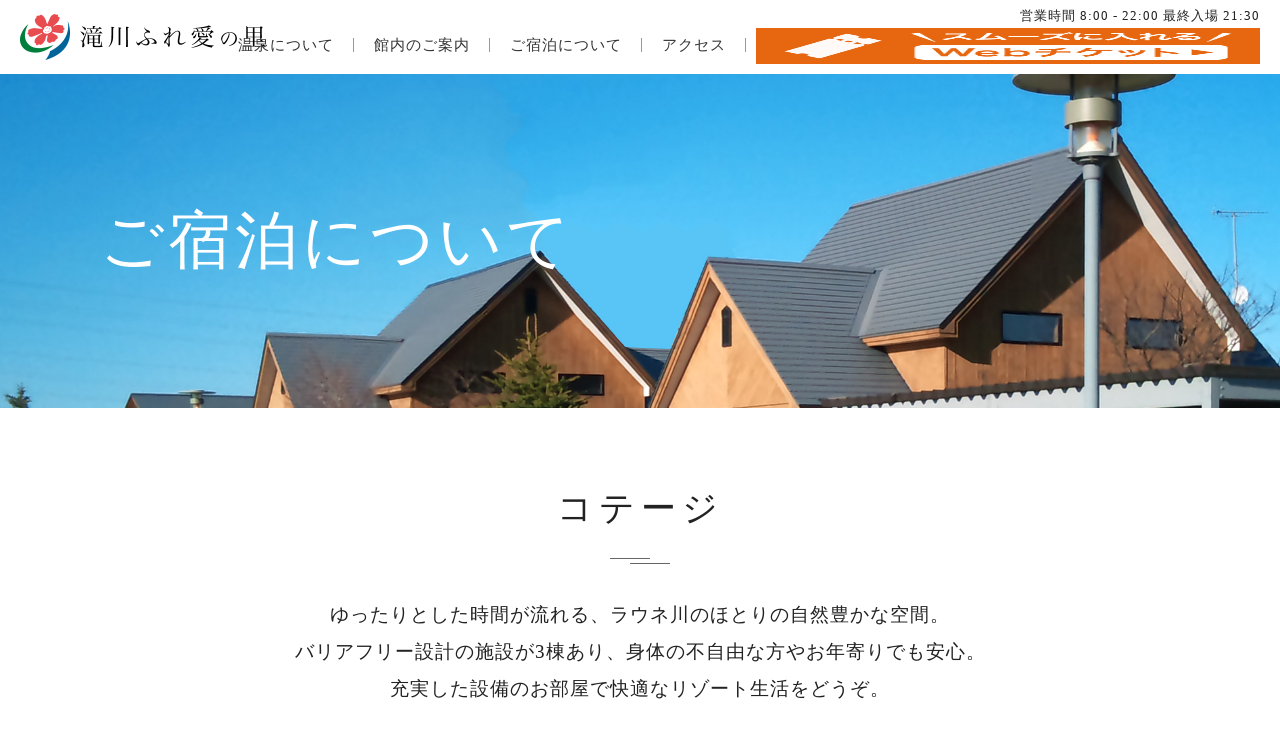

--- FILE ---
content_type: text/html; charset=UTF-8
request_url: https://takikawa-fureainosato.jp/lodging/
body_size: 10373
content:
<!DOCTYPE html>
<html lang="ja">
<head prefix="og: http://ogp.me/ns# fb: http://ogp.me/ns/fb# article: http://ogp.me/ns/article#">
<meta charset="utf-8">
<meta name="viewport" content="width=device-width">
<meta name="msvalidate.01" content="3CE1288EC6AD242206F901B1C0E68F46" />

<!-- Google Tag Manager -->
<script>(function(w,d,s,l,i){w[l]=w[l]||[];w[l].push({'gtm.start':
new Date().getTime(),event:'gtm.js'});var f=d.getElementsByTagName(s)[0],
j=d.createElement(s),dl=l!='dataLayer'?'&l='+l:'';j.async=true;j.src=
'https://www.googletagmanager.com/gtm.js?id='+i+dl;f.parentNode.insertBefore(j,f);
})(window,document,'script','dataLayer','GTM-NZ6M564');</script>
<!-- End Google Tag Manager -->

<meta name="description" content="滝川の温泉と食なら、『滝川ふれ愛の里』。コテージやキャンピングカースペースなど、宿泊施設もご用意。">
<meta name="keywords" content="滝川,温泉,ふれあいの里,ふれあいのさと">
<link rel="canonical" href="">
<link rel="apple-touch-icon" href="/assets/images/common/apple-touch-icon.png">
<link rel="shortcut icon" href="/assets/images/common/favicon.ico">

<!-- ここからOGP用メタタグ -->
<meta property="og:site_name" content="滝川ふれ愛の里">
<meta property="og:title" content="滝川ふれ愛の里">
<meta property="og:description" content="滝川の温泉と食なら、『滝川ふれ愛の里』。コテージやキャンピングカースペースなど、宿泊施設もご用意。">
<meta property="og:type" content="website">
<meta property="og:url" content="https://takikawa-fureainosato.jp/">
<meta property="og:image" content="">
<meta property="og:locale" content="ja">
<!-- ここまでOGP用メタタグ -->
<link rel="stylesheet" href="/assets/css/slick.css">
<link rel="stylesheet" href="/assets/css/style.css">

<link rel="stylesheet" href="https://use.fontawesome.com/releases/v5.10.1/css/all.css">

<script>(function(html){html.className = html.className.replace(/\bno-js\b/,'js')})(document.documentElement);</script>
<title>ご宿泊について &#8211; 滝川ふれ愛の里</title>
<meta name='robots' content='max-image-preview:large' />
<link rel='dns-prefetch' href='//fonts.googleapis.com' />
<link rel="alternate" type="application/rss+xml" title="滝川ふれ愛の里 &raquo; フィード" href="https://takikawa-fureainosato.jp/feed/" />
<link rel="alternate" type="application/rss+xml" title="滝川ふれ愛の里 &raquo; コメントフィード" href="https://takikawa-fureainosato.jp/comments/feed/" />
<script type="text/javascript">
/* <![CDATA[ */
window._wpemojiSettings = {"baseUrl":"https:\/\/s.w.org\/images\/core\/emoji\/14.0.0\/72x72\/","ext":".png","svgUrl":"https:\/\/s.w.org\/images\/core\/emoji\/14.0.0\/svg\/","svgExt":".svg","source":{"concatemoji":"https:\/\/takikawa-fureainosato.jp\/wp-includes\/js\/wp-emoji-release.min.js?ver=6.4.7"}};
/*! This file is auto-generated */
!function(i,n){var o,s,e;function c(e){try{var t={supportTests:e,timestamp:(new Date).valueOf()};sessionStorage.setItem(o,JSON.stringify(t))}catch(e){}}function p(e,t,n){e.clearRect(0,0,e.canvas.width,e.canvas.height),e.fillText(t,0,0);var t=new Uint32Array(e.getImageData(0,0,e.canvas.width,e.canvas.height).data),r=(e.clearRect(0,0,e.canvas.width,e.canvas.height),e.fillText(n,0,0),new Uint32Array(e.getImageData(0,0,e.canvas.width,e.canvas.height).data));return t.every(function(e,t){return e===r[t]})}function u(e,t,n){switch(t){case"flag":return n(e,"\ud83c\udff3\ufe0f\u200d\u26a7\ufe0f","\ud83c\udff3\ufe0f\u200b\u26a7\ufe0f")?!1:!n(e,"\ud83c\uddfa\ud83c\uddf3","\ud83c\uddfa\u200b\ud83c\uddf3")&&!n(e,"\ud83c\udff4\udb40\udc67\udb40\udc62\udb40\udc65\udb40\udc6e\udb40\udc67\udb40\udc7f","\ud83c\udff4\u200b\udb40\udc67\u200b\udb40\udc62\u200b\udb40\udc65\u200b\udb40\udc6e\u200b\udb40\udc67\u200b\udb40\udc7f");case"emoji":return!n(e,"\ud83e\udef1\ud83c\udffb\u200d\ud83e\udef2\ud83c\udfff","\ud83e\udef1\ud83c\udffb\u200b\ud83e\udef2\ud83c\udfff")}return!1}function f(e,t,n){var r="undefined"!=typeof WorkerGlobalScope&&self instanceof WorkerGlobalScope?new OffscreenCanvas(300,150):i.createElement("canvas"),a=r.getContext("2d",{willReadFrequently:!0}),o=(a.textBaseline="top",a.font="600 32px Arial",{});return e.forEach(function(e){o[e]=t(a,e,n)}),o}function t(e){var t=i.createElement("script");t.src=e,t.defer=!0,i.head.appendChild(t)}"undefined"!=typeof Promise&&(o="wpEmojiSettingsSupports",s=["flag","emoji"],n.supports={everything:!0,everythingExceptFlag:!0},e=new Promise(function(e){i.addEventListener("DOMContentLoaded",e,{once:!0})}),new Promise(function(t){var n=function(){try{var e=JSON.parse(sessionStorage.getItem(o));if("object"==typeof e&&"number"==typeof e.timestamp&&(new Date).valueOf()<e.timestamp+604800&&"object"==typeof e.supportTests)return e.supportTests}catch(e){}return null}();if(!n){if("undefined"!=typeof Worker&&"undefined"!=typeof OffscreenCanvas&&"undefined"!=typeof URL&&URL.createObjectURL&&"undefined"!=typeof Blob)try{var e="postMessage("+f.toString()+"("+[JSON.stringify(s),u.toString(),p.toString()].join(",")+"));",r=new Blob([e],{type:"text/javascript"}),a=new Worker(URL.createObjectURL(r),{name:"wpTestEmojiSupports"});return void(a.onmessage=function(e){c(n=e.data),a.terminate(),t(n)})}catch(e){}c(n=f(s,u,p))}t(n)}).then(function(e){for(var t in e)n.supports[t]=e[t],n.supports.everything=n.supports.everything&&n.supports[t],"flag"!==t&&(n.supports.everythingExceptFlag=n.supports.everythingExceptFlag&&n.supports[t]);n.supports.everythingExceptFlag=n.supports.everythingExceptFlag&&!n.supports.flag,n.DOMReady=!1,n.readyCallback=function(){n.DOMReady=!0}}).then(function(){return e}).then(function(){var e;n.supports.everything||(n.readyCallback(),(e=n.source||{}).concatemoji?t(e.concatemoji):e.wpemoji&&e.twemoji&&(t(e.twemoji),t(e.wpemoji)))}))}((window,document),window._wpemojiSettings);
/* ]]> */
</script>
<style id='wp-emoji-styles-inline-css' type='text/css'>

	img.wp-smiley, img.emoji {
		display: inline !important;
		border: none !important;
		box-shadow: none !important;
		height: 1em !important;
		width: 1em !important;
		margin: 0 0.07em !important;
		vertical-align: -0.1em !important;
		background: none !important;
		padding: 0 !important;
	}
</style>
<link rel='stylesheet' id='wp-block-library-css' href='https://takikawa-fureainosato.jp/wp-includes/css/dist/block-library/style.min.css?ver=6.4.7' type='text/css' media='all' />
<style id='classic-theme-styles-inline-css' type='text/css'>
/*! This file is auto-generated */
.wp-block-button__link{color:#fff;background-color:#32373c;border-radius:9999px;box-shadow:none;text-decoration:none;padding:calc(.667em + 2px) calc(1.333em + 2px);font-size:1.125em}.wp-block-file__button{background:#32373c;color:#fff;text-decoration:none}
</style>
<style id='global-styles-inline-css' type='text/css'>
body{--wp--preset--color--black: #000000;--wp--preset--color--cyan-bluish-gray: #abb8c3;--wp--preset--color--white: #ffffff;--wp--preset--color--pale-pink: #f78da7;--wp--preset--color--vivid-red: #cf2e2e;--wp--preset--color--luminous-vivid-orange: #ff6900;--wp--preset--color--luminous-vivid-amber: #fcb900;--wp--preset--color--light-green-cyan: #7bdcb5;--wp--preset--color--vivid-green-cyan: #00d084;--wp--preset--color--pale-cyan-blue: #8ed1fc;--wp--preset--color--vivid-cyan-blue: #0693e3;--wp--preset--color--vivid-purple: #9b51e0;--wp--preset--gradient--vivid-cyan-blue-to-vivid-purple: linear-gradient(135deg,rgba(6,147,227,1) 0%,rgb(155,81,224) 100%);--wp--preset--gradient--light-green-cyan-to-vivid-green-cyan: linear-gradient(135deg,rgb(122,220,180) 0%,rgb(0,208,130) 100%);--wp--preset--gradient--luminous-vivid-amber-to-luminous-vivid-orange: linear-gradient(135deg,rgba(252,185,0,1) 0%,rgba(255,105,0,1) 100%);--wp--preset--gradient--luminous-vivid-orange-to-vivid-red: linear-gradient(135deg,rgba(255,105,0,1) 0%,rgb(207,46,46) 100%);--wp--preset--gradient--very-light-gray-to-cyan-bluish-gray: linear-gradient(135deg,rgb(238,238,238) 0%,rgb(169,184,195) 100%);--wp--preset--gradient--cool-to-warm-spectrum: linear-gradient(135deg,rgb(74,234,220) 0%,rgb(151,120,209) 20%,rgb(207,42,186) 40%,rgb(238,44,130) 60%,rgb(251,105,98) 80%,rgb(254,248,76) 100%);--wp--preset--gradient--blush-light-purple: linear-gradient(135deg,rgb(255,206,236) 0%,rgb(152,150,240) 100%);--wp--preset--gradient--blush-bordeaux: linear-gradient(135deg,rgb(254,205,165) 0%,rgb(254,45,45) 50%,rgb(107,0,62) 100%);--wp--preset--gradient--luminous-dusk: linear-gradient(135deg,rgb(255,203,112) 0%,rgb(199,81,192) 50%,rgb(65,88,208) 100%);--wp--preset--gradient--pale-ocean: linear-gradient(135deg,rgb(255,245,203) 0%,rgb(182,227,212) 50%,rgb(51,167,181) 100%);--wp--preset--gradient--electric-grass: linear-gradient(135deg,rgb(202,248,128) 0%,rgb(113,206,126) 100%);--wp--preset--gradient--midnight: linear-gradient(135deg,rgb(2,3,129) 0%,rgb(40,116,252) 100%);--wp--preset--font-size--small: 13px;--wp--preset--font-size--medium: 20px;--wp--preset--font-size--large: 36px;--wp--preset--font-size--x-large: 42px;--wp--preset--spacing--20: 0.44rem;--wp--preset--spacing--30: 0.67rem;--wp--preset--spacing--40: 1rem;--wp--preset--spacing--50: 1.5rem;--wp--preset--spacing--60: 2.25rem;--wp--preset--spacing--70: 3.38rem;--wp--preset--spacing--80: 5.06rem;--wp--preset--shadow--natural: 6px 6px 9px rgba(0, 0, 0, 0.2);--wp--preset--shadow--deep: 12px 12px 50px rgba(0, 0, 0, 0.4);--wp--preset--shadow--sharp: 6px 6px 0px rgba(0, 0, 0, 0.2);--wp--preset--shadow--outlined: 6px 6px 0px -3px rgba(255, 255, 255, 1), 6px 6px rgba(0, 0, 0, 1);--wp--preset--shadow--crisp: 6px 6px 0px rgba(0, 0, 0, 1);}:where(.is-layout-flex){gap: 0.5em;}:where(.is-layout-grid){gap: 0.5em;}body .is-layout-flow > .alignleft{float: left;margin-inline-start: 0;margin-inline-end: 2em;}body .is-layout-flow > .alignright{float: right;margin-inline-start: 2em;margin-inline-end: 0;}body .is-layout-flow > .aligncenter{margin-left: auto !important;margin-right: auto !important;}body .is-layout-constrained > .alignleft{float: left;margin-inline-start: 0;margin-inline-end: 2em;}body .is-layout-constrained > .alignright{float: right;margin-inline-start: 2em;margin-inline-end: 0;}body .is-layout-constrained > .aligncenter{margin-left: auto !important;margin-right: auto !important;}body .is-layout-constrained > :where(:not(.alignleft):not(.alignright):not(.alignfull)){max-width: var(--wp--style--global--content-size);margin-left: auto !important;margin-right: auto !important;}body .is-layout-constrained > .alignwide{max-width: var(--wp--style--global--wide-size);}body .is-layout-flex{display: flex;}body .is-layout-flex{flex-wrap: wrap;align-items: center;}body .is-layout-flex > *{margin: 0;}body .is-layout-grid{display: grid;}body .is-layout-grid > *{margin: 0;}:where(.wp-block-columns.is-layout-flex){gap: 2em;}:where(.wp-block-columns.is-layout-grid){gap: 2em;}:where(.wp-block-post-template.is-layout-flex){gap: 1.25em;}:where(.wp-block-post-template.is-layout-grid){gap: 1.25em;}.has-black-color{color: var(--wp--preset--color--black) !important;}.has-cyan-bluish-gray-color{color: var(--wp--preset--color--cyan-bluish-gray) !important;}.has-white-color{color: var(--wp--preset--color--white) !important;}.has-pale-pink-color{color: var(--wp--preset--color--pale-pink) !important;}.has-vivid-red-color{color: var(--wp--preset--color--vivid-red) !important;}.has-luminous-vivid-orange-color{color: var(--wp--preset--color--luminous-vivid-orange) !important;}.has-luminous-vivid-amber-color{color: var(--wp--preset--color--luminous-vivid-amber) !important;}.has-light-green-cyan-color{color: var(--wp--preset--color--light-green-cyan) !important;}.has-vivid-green-cyan-color{color: var(--wp--preset--color--vivid-green-cyan) !important;}.has-pale-cyan-blue-color{color: var(--wp--preset--color--pale-cyan-blue) !important;}.has-vivid-cyan-blue-color{color: var(--wp--preset--color--vivid-cyan-blue) !important;}.has-vivid-purple-color{color: var(--wp--preset--color--vivid-purple) !important;}.has-black-background-color{background-color: var(--wp--preset--color--black) !important;}.has-cyan-bluish-gray-background-color{background-color: var(--wp--preset--color--cyan-bluish-gray) !important;}.has-white-background-color{background-color: var(--wp--preset--color--white) !important;}.has-pale-pink-background-color{background-color: var(--wp--preset--color--pale-pink) !important;}.has-vivid-red-background-color{background-color: var(--wp--preset--color--vivid-red) !important;}.has-luminous-vivid-orange-background-color{background-color: var(--wp--preset--color--luminous-vivid-orange) !important;}.has-luminous-vivid-amber-background-color{background-color: var(--wp--preset--color--luminous-vivid-amber) !important;}.has-light-green-cyan-background-color{background-color: var(--wp--preset--color--light-green-cyan) !important;}.has-vivid-green-cyan-background-color{background-color: var(--wp--preset--color--vivid-green-cyan) !important;}.has-pale-cyan-blue-background-color{background-color: var(--wp--preset--color--pale-cyan-blue) !important;}.has-vivid-cyan-blue-background-color{background-color: var(--wp--preset--color--vivid-cyan-blue) !important;}.has-vivid-purple-background-color{background-color: var(--wp--preset--color--vivid-purple) !important;}.has-black-border-color{border-color: var(--wp--preset--color--black) !important;}.has-cyan-bluish-gray-border-color{border-color: var(--wp--preset--color--cyan-bluish-gray) !important;}.has-white-border-color{border-color: var(--wp--preset--color--white) !important;}.has-pale-pink-border-color{border-color: var(--wp--preset--color--pale-pink) !important;}.has-vivid-red-border-color{border-color: var(--wp--preset--color--vivid-red) !important;}.has-luminous-vivid-orange-border-color{border-color: var(--wp--preset--color--luminous-vivid-orange) !important;}.has-luminous-vivid-amber-border-color{border-color: var(--wp--preset--color--luminous-vivid-amber) !important;}.has-light-green-cyan-border-color{border-color: var(--wp--preset--color--light-green-cyan) !important;}.has-vivid-green-cyan-border-color{border-color: var(--wp--preset--color--vivid-green-cyan) !important;}.has-pale-cyan-blue-border-color{border-color: var(--wp--preset--color--pale-cyan-blue) !important;}.has-vivid-cyan-blue-border-color{border-color: var(--wp--preset--color--vivid-cyan-blue) !important;}.has-vivid-purple-border-color{border-color: var(--wp--preset--color--vivid-purple) !important;}.has-vivid-cyan-blue-to-vivid-purple-gradient-background{background: var(--wp--preset--gradient--vivid-cyan-blue-to-vivid-purple) !important;}.has-light-green-cyan-to-vivid-green-cyan-gradient-background{background: var(--wp--preset--gradient--light-green-cyan-to-vivid-green-cyan) !important;}.has-luminous-vivid-amber-to-luminous-vivid-orange-gradient-background{background: var(--wp--preset--gradient--luminous-vivid-amber-to-luminous-vivid-orange) !important;}.has-luminous-vivid-orange-to-vivid-red-gradient-background{background: var(--wp--preset--gradient--luminous-vivid-orange-to-vivid-red) !important;}.has-very-light-gray-to-cyan-bluish-gray-gradient-background{background: var(--wp--preset--gradient--very-light-gray-to-cyan-bluish-gray) !important;}.has-cool-to-warm-spectrum-gradient-background{background: var(--wp--preset--gradient--cool-to-warm-spectrum) !important;}.has-blush-light-purple-gradient-background{background: var(--wp--preset--gradient--blush-light-purple) !important;}.has-blush-bordeaux-gradient-background{background: var(--wp--preset--gradient--blush-bordeaux) !important;}.has-luminous-dusk-gradient-background{background: var(--wp--preset--gradient--luminous-dusk) !important;}.has-pale-ocean-gradient-background{background: var(--wp--preset--gradient--pale-ocean) !important;}.has-electric-grass-gradient-background{background: var(--wp--preset--gradient--electric-grass) !important;}.has-midnight-gradient-background{background: var(--wp--preset--gradient--midnight) !important;}.has-small-font-size{font-size: var(--wp--preset--font-size--small) !important;}.has-medium-font-size{font-size: var(--wp--preset--font-size--medium) !important;}.has-large-font-size{font-size: var(--wp--preset--font-size--large) !important;}.has-x-large-font-size{font-size: var(--wp--preset--font-size--x-large) !important;}
.wp-block-navigation a:where(:not(.wp-element-button)){color: inherit;}
:where(.wp-block-post-template.is-layout-flex){gap: 1.25em;}:where(.wp-block-post-template.is-layout-grid){gap: 1.25em;}
:where(.wp-block-columns.is-layout-flex){gap: 2em;}:where(.wp-block-columns.is-layout-grid){gap: 2em;}
.wp-block-pullquote{font-size: 1.5em;line-height: 1.6;}
</style>
<link rel='stylesheet' id='twentyfifteen-fonts-css' href='https://fonts.googleapis.com/css?family=Noto+Sans%3A400italic%2C700italic%2C400%2C700%7CNoto+Serif%3A400italic%2C700italic%2C400%2C700%7CInconsolata%3A400%2C700&#038;subset=latin%2Clatin-ext' type='text/css' media='all' />
<link rel='stylesheet' id='twentyfifteen-style-css' href='https://takikawa-fureainosato.jp/wp-content/themes/fureai/style.css?ver=6.4.7' type='text/css' media='all' />
<!--[if lt IE 9]>
<link rel='stylesheet' id='twentyfifteen-ie-css' href='https://takikawa-fureainosato.jp/wp-content/themes/fureai/css/ie.css?ver=20141010' type='text/css' media='all' />
<![endif]-->
<!--[if lt IE 8]>
<link rel='stylesheet' id='twentyfifteen-ie7-css' href='https://takikawa-fureainosato.jp/wp-content/themes/fureai/css/ie7.css?ver=20141010' type='text/css' media='all' />
<![endif]-->
<link rel="https://api.w.org/" href="https://takikawa-fureainosato.jp/wp-json/" /><link rel="alternate" type="application/json" href="https://takikawa-fureainosato.jp/wp-json/wp/v2/pages/14" /><link rel="EditURI" type="application/rsd+xml" title="RSD" href="https://takikawa-fureainosato.jp/xmlrpc.php?rsd" />
<meta name="generator" content="WordPress 6.4.7" />
<link rel="canonical" href="https://takikawa-fureainosato.jp/lodging/" />
<link rel='shortlink' href='https://takikawa-fureainosato.jp/?p=14' />
<link rel="alternate" type="application/json+oembed" href="https://takikawa-fureainosato.jp/wp-json/oembed/1.0/embed?url=https%3A%2F%2Ftakikawa-fureainosato.jp%2Flodging%2F" />
<link rel="alternate" type="text/xml+oembed" href="https://takikawa-fureainosato.jp/wp-json/oembed/1.0/embed?url=https%3A%2F%2Ftakikawa-fureainosato.jp%2Flodging%2F&#038;format=xml" />
<style type="text/css">.recentcomments a{display:inline !important;padding:0 !important;margin:0 !important;}</style>
</head>

<body>
<!-- Google Tag Manager (noscript) -->
<noscript><iframe src="https://www.googletagmanager.com/ns.html?id=GTM-NZ6M564"
height="0" width="0" style="display:none;visibility:hidden"></iframe></noscript>
<!-- End Google Tag Manager (noscript) -->

<div class="__animsition">
<header class="headerCommon ">
	<h1 class="headerCommon_ttl"><a href="/"><img src="/assets/images/common/logo.png" alt="滝川ふれ愛の里"></a></h1>
	<div class="headerCommon_navi_w">
		<nav class="headerCommon_navi">
			<ul class="headerCommon_navi_list">
				<li><a href="/spa/">温泉について</a></li>
				<li><a href="/facility/">館内のご案内</a></li>
				<li><a href="/lodging/">ご宿泊について</a></li>
				<li><a href="/access/">アクセス</a></li>
				<!-- <li><a href="/bus/">無料送迎バス</a></li> -->
				<!-- <li><a href="/assets/images/bus/bus_timetable.pdf" target="_blank">無料送迎バス</a></li> -->
			</ul>
			<p class="headerCommon_jalan"><a href="https://www.jalan.net/activity/official/spt_01225cd2112034750/" target="new"><img src="/assets/images/common/btn_jalan_pc.png" class="is-pc" alt="webチケット"><img src="/assets/images/common/btn_jalan_sp.png" class="is-sp" alt="webチケット"></a></p>

		</nav>
		<p class="headerCommon_time">
			<span class="headerCommon_time_open">営業時間 8:00 - 22:00</span>
			<span class="headerCommon_time_last">最終入場 21:30</span>
		</p>
		<!-- <p class="headerCommon_tamayura"><a href="https://www.e-u.jp/" target="new"><img src="/assets/images/common/logo_tamayura.png" alt="北のたまゆら"></a></p> -->
	</div>
	<div class="menu-trigger_w">
		<div class="menu-trigger" href="#">
			<span></span>
			<span></span>
			<span></span>
		</div>
	</div>
<!-- headerCommon --></header>



<main class="contents_underPages">

	<div class="kv_pages kv_pages__lodging">
		<h1 class="kv_pages_ttl">ご宿泊について</h1>
	</div>

	<nav class="pageLink" style="display: none;">
		<ul class="pageLink_list">
			<li><a href="#lodging_01">コテージ</a></li>
			<li><a href="#lodging_02">キャンピングカースペース</a></li>
		</ul>
	</nav>

	<article class="cottage" id="lodging_01" style="margin-top:80px;">
		<h2 class="ttl_02">コテージ</h2>

		<p class="text_01 text_c mb80">
		ゆったりとした時間が流れる、ラウネ川のほとりの自然豊かな空間。<br>
		バリアフリー設計の施設が3棟あり、身体の不自由な方やお年寄りでも安心。<br>充実した設備のお部屋で快適なリゾート生活をどうぞ。<br>
		<!-- 部活の合宿に最適な『入浴付合宿応援プラン』もご用意しています。 -->
		</p>

		<div class="cottage_inner">
			<p class="cottage_inner_one"><img src="/assets/images/lodging/ph_cottage_inner_02.jpg" alt=""></p>
			<p class="cottage_inner_one"><img src="/assets/images/lodging/ph_cottage_inner_03.jpg" alt=""></p>
			<p class="cottage_inner_one"><img src="/assets/images/lodging/ph_cottage_inner_04.jpg" alt=""></p>
		<!-- cottage_inner --></div>

		<h3 class="ttl_03">基本情報</h3>
		<dl class="dl_01 mb120">
			<dt>A・D・E棟	</dt>
			<dd>平屋</dd>
			<dt>B・C棟</dt>
			<dd>２階建て</dd>
			<dt>チェックイン	</dt>
			<dd>15：00</dd>
			<dt>チェックアウト	</dt>
			<dd>10：00</dd>
			<dt>備　品</dt>
			<dd>テレビ・冷蔵庫・電子レンジ・オーブントースター・電気ポット・炊飯器・調理器具（包丁・鍋等）・食器・寝具・洗浄便座付きトイレ　他</dd>
		</dl>

		<h3 class="ttl_03">A棟</h3>
			<p class="ph_cottage"><img src="/assets/images/lodging/ph_cottage_01.jpg" alt=""></p>

<!--
		<div class="phSet_10_column">
			<p class="ph_5_column"><img src="/assets/images/lodging/ph_cottage_01.jpg" alt=""></p>
			<div class="view360_5_column">
<iframe src="https://www.google.com/maps/embed?pb=!4v1542618064498!6m8!1m7!1sCAoSLEFGMVFpcE54MGFPc0NBVXhiRlNPMG1iTmRCYWlaUGtlSU1DQmpCTmZELTFx!2m2!1d43.06652279231849!2d141.3470294696077!3f181.05882742156862!4f-2.6218388154148755!5f0.7820865974627469" width="480" height="298" frameborder="0" style="border:0" allowfullscreen></iframe>
			</div>
		</div>

-->

		<h3 class="ttl_03">B棟・C棟</h3>
			<p class="ph_cottage"><img src="/assets/images/lodging/ph_cottage_02.jpg" alt=""></p>

<!--
		<div class="phSet_10_column">
			<p class="ph_5_column"><img src="/assets/images/lodging/ph_cottage_02.jpg" alt=""></p>
			<div class="view360_5_column">
<iframe src="https://www.google.com/maps/embed?pb=!4v1542618064498!6m8!1m7!1sCAoSLEFGMVFpcE54MGFPc0NBVXhiRlNPMG1iTmRCYWlaUGtlSU1DQmpCTmZELTFx!2m2!1d43.06652279231849!2d141.3470294696077!3f181.05882742156862!4f-2.6218388154148755!5f0.7820865974627469" width="480" height="298" frameborder="0" style="border:0" allowfullscreen></iframe>
			</div>
		</div>

-->

		<h3 class="ttl_03">D棟・E棟</h3>
			<p class="ph_cottage"><img src="/assets/images/lodging/ph_cottage_03.jpg" alt=""></p>

<!--
		<div class="phSet_10_column">
			<p class="ph_5_column"><img src="/assets/images/lodging/ph_cottage_03.jpg" alt=""></p>
			<div class="view360_5_column">
<iframe src="https://www.google.com/maps/embed?pb=!4v1542618064498!6m8!1m7!1sCAoSLEFGMVFpcE54MGFPc0NBVXhiRlNPMG1iTmRCYWlaUGtlSU1DQmpCTmZELTFx!2m2!1d43.06652279231849!2d141.3470294696077!3f181.05882742156862!4f-2.6218388154148755!5f0.7820865974627469" width="480" height="298" frameborder="0" style="border:0" allowfullscreen></iframe>
			</div>
		</div>

-->

		<h3 class="ttl_03">宿泊料金</h3>
		<dl class="dl_02 mb20">
			<!-- <dt>コテージ（金・土・祝前日・連休他）<br><span class="text_s_01">※1棟（5名様まで）</span></dt>
			<dd>25,000円</dd>
			<dt>上記追加料金<span class="text_s_01">※1名様につき</span></dt>
			<dd>4,500円</dd> -->
			<dt><li>コテージ（全日/5名様迄）</li>
				<li><span class="text_s_01">追加料金（※6名以上最大10名様迄、1名様につき）</span></li>
			</dt>
			<dd><li>30,000円</li>
				<li>5,000円</li>
			</dd>


			<!-- <dt>入浴付合宿応援プラン<span class="text_s_01">※1棟（10名様まで）</span></dt>
			<dd>22,000円</dd> -->
		</dl>
		<p class="dl02_text mb60">※期日によりご利用料金が異なることがございます。詳しくはお問い合わせ下さい。</p>

		<h3 class="ttl_03">貸出サービス</h3>
		<dl class="dl_02 mb80">
			<dt>囲碁・将棋セット</dt>
			<dd>600円</dd>
			<dt>麻雀セット</dt>
			<dd>2,200円</dd>
			<dt>コンロセット(カセットボンベ1本付き)</dt>
			<dd>900円</dd>
			<dt>BBQグリルコンロ（網・火ばさみ付）</dt>
			<dd>2,000円</dd>
			<dt>ベンチテーブルセット（6人用）</dt>
			<dd>2,000円</dd>
			<dt>チェア(1人用)</dt>
			<dd>1,000円</dd>
		</dl>

		<h3 class="ttl_03">利用について</h3>
		<ul class="list_02 col_6 mb80">
<li>コテージのご利用は要予約です。令和3年9月1日よりコテージはネット予約のみとなりました。</li>
<li>コテージ宿泊は　チェックイン　15:00　チェックアウト　10:00　となります。清掃準備の為15:00前は入れません。またチェックアウトの時間は お守りしていただきますようお願い致します。</li>
<li>コテージ宿泊料はチェックイン時に申し受けます。</li>
<li>コテージ内は全室禁煙になっております。</li>
<li>コテージご宿泊のお客様は隣接する「本館大浴場の入浴」をサービスさせていただきます。</li>
<li>コテージ宿泊料は素泊まり料金です。(お食事には別途料金が必要です。）</li>
<li>コテージ内にタオル・ソープ類の洗面用具、お茶・お箸・調味料類の備え付けはございません。</li>
<li>コテージ内へのペットのお持込は固くお断り致します。</li>
<li>コテージ内では、ホットプレートなどの電化製品の持込利用を 固くお断りしております。又室内での焼肉、ジンギスカン等は臭いが残りますのでご遠慮ください。</li>
<li>BBQを行う場合は、コテージ用カーポートをご利用ください。 カーポート以外の場所ではご利用できません。</li>
<li>コテージ内にあるすべての備品を外に持ち出して使用することはできません。 (テーブル、椅子、食器なども屋外利用を禁止しております。)</li>
<li>コテージについては予告なく仕様変更が発生する場合があります。ご了承下さい。</li>
<!-- <li>入浴付合宿応援プランは、小学生から高校生までを対象にしたプランです。2,000円（税別）/1名で、昼食・夕食を付けられます。</li> -->
		</ul>

		<h3 class="ttl_03">宿泊予約の解除について</h3>
		<ul class="list_02 col_6 mb40">
<li>宿泊者は当館に申し出て、宿泊予約の申込みを解除することができます。</li>
<li>当館は宿泊者がその責めに帰するべき事由により宿泊予約の申込みの全部又は一部を解除した場合は別表に揚げるところにより違約金を申し受けることがあります。</li>
<li>当館は、宿泊者が連絡しないで宿泊の当日午後８時（あらかじめ到着時刻が明示されている場合は、その時刻を２時間経過した時刻）になっても到着しないときには、その宿泊予約の申込みは申込み者により解除されたものとみなし処理することがあります。</li>
		</ul>
		<h4 class="ttl_04">違約金</h4>
		<dl class="dl_02 mb80">
			<dt>当日</dt>
			<dd>100%</dd>
			<dt>前日</dt>
			<dd>80%</dd>
			<dt>7日前から2日前まで</dt>
			<dd>30%</dd>
		</dl>
		<div class="btn_01_w">
			<a href="/assets/images/lodging/kiyaku.pdf" class="btn_01 animsition-link btn_02_leftsss mb20" target="_blank"><span class="s_arrow s_arrow_btn_02">詳しい利用規約PDF</span></a>
		</div>
		<p class="txtC">※必ず確認してください。</p>



	<!-- cottage --></article>


	<!-- <article class="camper" id="lodging_02">
		<h2 class="ttl_02">キャンピングカー<br class="is-sp">スペース</h2>
		<p class="text_01 text_c mb80">キャンピングカーオーナー様や車中泊ファンの皆様に、<br class="is-pc">
快適に安心して車中泊ができる場所として、<br class="is-pc">
キャンピングカースペースをご提供します。</p>

		<h3 class="ttl_03">基本情報</h3>
		<dl class="dl_01 mb80">
			<dt>利用時間</dt>
			<dd>12:00 - 翌10:00</dd>
			<dt>利用可能期間</dt>
			<dd>4月下旬 - 10月下旬</dd>
			<dt>台数</dt>
			<dd>3台</dd>
			<dt>利用料金</dt>
			<dd>１台1泊 3,300円<br>
<span class="text_s_01">※途中出入可・電源使用料含む</span></dd>
			<dt>設備</dt>
			<dd>電源100V・水道・トイレ</dd>
		</dl>

		<h3 class="ttl_03">利用について</h3>
		<h4 class="ttl_04">駐車場</h4>
		<ul class="list_02 col_6 mb60">
<li>駐車場は２４時間開放です。途中でお出かけの際は、ご自身の駐車場はコーンで確保してください。</li>
<li>駐車場内は安全な速度で走行してください。</li>
<li>駐車場内の事故につきましては当館は責任を負いかねます。</li>
		</ul>

		<h4 class="ttl_04">炊事場</h4>
		<ul class="list_02 col_6 mb60">
<li>炊事場をご利用の場合はチェックイン時にお渡しした鍵にて解錠錠しご利用ください。</li>
<li>炊事場をご利用後は消灯し施錠してください。</li>
<li>炊事場には電源コンセント（100ｖ）がございます。</li>
		</ul>

		<h4 class="ttl_04">ゴミの取り扱い</h4>
		<ul class="list_02 col_6 mb60">
<li>ゴミは分別して各ゴミ箱に入れてください。</li>
<li>「缶」「ペットボトル」「瓶」は中をすすいでください。</li>
<li>「ペットのふん」は小袋に入れてしっかり結び「生ゴミ」に分別してください。</li>
		</ul>

		<h4 class="ttl_04">トイレ</h4>
		<ul class="list_02 col_6 mb60">
			<li>トイレは２４時間利用できます。</li>
		</ul>

		<h4 class="ttl_04">禁止事項</h4>
		<ul class="list_02 col_6 mb60">
<li>炊事場での「洗濯」はご遠慮ください。</li>
<li>「発電機」のご使用はご遠慮ください。</li>
<li>駐車場内での「炭コンロ（バーベキュー）」は、ご遠慮ください。</li>
		</ul> -->
	<!-- camper --></article>


</main>

<footer class="footerCommon">
	<nav class="footerNav">
		<ul class="footerNavlist">
			<li><a href="/spa/">温泉について</a></li>
			<li><a href="/facility/">館内のご案内</a></li>
			<li><a href="/lodging/">ご宿泊について</a></li>
			<li><a href="/access/">アクセス</a></li>
			<!-- <li><a href="/assets/images/bus/bus_timetable.pdf" target="_blank">無料送迎バス</a></li> -->
			<li><a href="/link/">リンク</a></li>
		</ul>
	</nav>

	<div class="footer_info">
		<div class="footer_info_w">
			<div class="footer_text_w">
				<div class="footer_info_text">
					<h1 class="footer_info_ttl"><img src="/assets/images/common/logo.png" alt="滝川ふれ愛の里"></h1>
					<p class="footer_info_add">〒073-0041 北海道滝川市西滝川76番地1</p>
					<p class="footer_info_tel"><span>tel.</span>0125-26-2000</p>
					<p class="footer_info_time"><span class="footer_info_time_open">営業時間 8:00 - 22:00</span><span class="footer_info_time_last">最終入場 21:30</span></p>
				</div>
				<!-- <p class="footer_info_facebook"><a href="https://www.facebook.com/takikawa.fureai.no.sato" target="new"><img src="/assets/images/common/btn_fb.png" alt="facebook"></a></p> -->
				<!-- <p class="copyright">© KITANO TAMAYURA Co.,LTD. ALL RIGHTS RESERVED.</p> -->
			<!-- footer_text_w --></div>
			<div class="footer_info_map"><img src="/assets/images/common/img_map.png" alt="滝川ふれ愛の里、地図"></div>

		<!-- footer_info_w --></div>
	<!-- footer_info --></div>
</footer>


<!-- animsition --></div>


<link rel="stylesheet" href="/assets/js/lib/animsition-master/dist/css/animsition.min.css"/>

<script src="/assets/js/lib/jquery-3.3.1.min.js"></script>
<script src="/assets/js/lib/slick.min.js"></script>

<script src="/assets/js/lib/animsition-master/dist/js/animsition.min.js"></script>
<script src="/assets/js/lib/jquery.bgswitcher.js"></script>

<script src="/assets/js/setting.js"></script>


</body>
</html>



--- FILE ---
content_type: text/css
request_url: https://takikawa-fureainosato.jp/assets/css/style.css
body_size: 9542
content:
@charset "UTF-8";
a,
ins {
    text-decoration: none
}
em,
mark {
    font-style: italic
}
article,
aside,
details,
figcaption,
figure,
footer,
header,
hgroup,
hr,
menu,
nav,
section {
    display: block
}
hr,
img {
    border: 0
}
a,
hr,
input,
select,
textarea {
    margin: 0;
    padding: 0
}
li,
ol,
ul {
    list-style: none
}
.btn_01,
input:focus,
select:focus,
textarea:focus {
    outline: 0
}
.slanting__01,
.slanting__02 {
    animation-name: moveLine_01;
    animation-duration: 22s
}
abbr,
address,
article,
aside,
audio,
b,
blockquote,
body,
canvas,
caption,
cite,
code,
dd,
del,
details,
dfn,
div,
dl,
dt,
em,
fieldset,
figcaption,
figure,
footer,
form,
h1,
h2,
h3,
h4,
h5,
h6,
header,
hgroup,
html,
i,
iframe,
img,
ins,
kbd,
label,
legend,
li,
mark,
menu,
nav,
object,
ol,
p,
pre,
q,
samp,
section,
small,
span,
strong,
sub,
summary,
sup,
table,
tbody,
td,
tfoot,
th,
thead,
time,
tr,
ul,
var,
video {
    margin: 0;
    padding: 0;
    border: 0;
    outline: 0;
    font-size: 100%;
    vertical-align: baseline;
    background: 0 0
}
ins,
mark {
    background-color: #ff9;
    color: #000
}
blockquote,
q {
    quotes: none
}
blockquote:after,
blockquote:before,
q:after,
q:before {
    content: '';
    content: none
}
a {
    font-size: 100%;
    vertical-align: baseline;
    background: 0 0;
    color: #333
}
mark {
    font-weight: 700
}
img {
    vertical-align: top;
    max-width: 100%
}
del {
    text-decoration: line-through
}
.btn_01,
a:hover {
    text-decoration: none
}
abbr[title],
dfn[title] {
    border-bottom: 1px dotted;
    cursor: help
}
.aboutFureai_set_next:hover,
.aboutFureai_set_prev:hover,
.header_index_news_next:hover {
    cursor: pointer
}
table {
    border-collapse: collapse;
    border-spacing: 0
}
hr {
    height: 1px;
    border-top: 1px solid #ccc
}
input,
select,
textarea {
    font-family: inherit;
    font-style: inherit;
    font-weight: inherit;
    font-size: 100%;
    vertical-align: middle
}
* {
    box-sizing: border-box
}
html {
    /*font-size: 62.5%;*/
    font-size: 72.5%;
    /*font-size: 82.5%;*/
    overflow: auto
}
@media screen and (max-width:640px) {
    html{
        font-size: 62.5%;
    }
}
body {
    font-family: "ヒラギノ明朝 ProN W3", "Hiragino Mincho ProN", "游明朝", YuMincho, "HG明朝E", "ＭＳ Ｐ明朝", "ＭＳ 明朝", serif;
    font-size: 12px;
    font-size: 1.2rem;
    line-height: 1.8;
    letter-spacing: 1px;
    color: #222;
    overflow: hidden;
    position: relative
}
h1,
h2,
h3,
h4,
h5,
h6,
strong {
    font-weight: 400
}
p {
    font-size: 18px
}
a:hover {
    opacity: .7
}
.is-sp {
    display: none !important
}
.pcMargin {
    margin: 0 auto
}
.mb0 {
    margin-bottom: 0 !important
}
@media screen and (max-width:640px) {
    .is-pc {
        display: none !important
    }
    .is-sp {
        display: block !important
    }
    .mb0 {
        margin-bottom: 0 !important
    }
}
.mb5 {
    margin-bottom: 5px !important
}

@media screen and (max-width:640px) {
    .mb5 {
        margin-bottom: 3px !important
    }
}
.mb10 {
    margin-bottom: 10px !important
}
@media screen and (max-width:640px) {
    .mb10 {
        margin-bottom: 6px !important
    }
}
.mb15 {
    margin-bottom: 15px !important
}
@media screen and (max-width:640px) {
    .mb15 {
        margin-bottom: 9px !important
    }
}
.mb20 {
    margin-bottom: 20px !important
}
@media screen and (max-width:640px) {
    .mb20 {
        margin-bottom: 12px !important
    }
}
.mb25 {
    margin-bottom: 25px !important
}
@media screen and (max-width:640px) {
    .mb25 {
        margin-bottom: 15px !important
    }
}
.mb30 {
    margin-bottom: 30px !important
}
@media screen and (max-width:640px) {
    .mb30 {
        margin-bottom: 18px !important
    }
}
.mb35 {
    margin-bottom: 35px !important
}
@media screen and (max-width:640px) {
    .mb35 {
        margin-bottom: 21px !important
    }
}
.mb40 {
    margin-bottom: 40px !important
}
@media screen and (max-width:640px) {
    .mb40 {
        margin-bottom: 24px !important
    }
}
.mb45 {
    margin-bottom: 45px !important
}
@media screen and (max-width:640px) {
    .mb45 {
        margin-bottom: 27px !important
    }
}
.mb50 {
    margin-bottom: 50px !important
}
@media screen and (max-width:640px) {
    .mb50 {
        margin-bottom: 30px !important
    }
}
.mb55 {
    margin-bottom: 55px !important
}
@media screen and (max-width:640px) {
    .mb55 {
        margin-bottom: 33px !important
    }
}
.mb60 {
    margin-bottom: 60px !important
}
@media screen and (max-width:640px) {
    .mb60 {
        margin-bottom: 36px !important
    }
}
.mb65 {
    margin-bottom: 65px !important
}
@media screen and (max-width:640px) {
    .mb65 {
        margin-bottom: 39px !important
    }
}
.mb70 {
    margin-bottom: 70px !important
}
@media screen and (max-width:640px) {
    .mb70 {
        margin-bottom: 42px !important
    }
}
.mb75 {
    margin-bottom: 75px !important
}
@media screen and (max-width:640px) {
    .mb75 {
        margin-bottom: 45px !important
    }
}
.mb80 {
    margin-bottom: 80px !important
}
@media screen and (max-width:640px) {
    .mb80 {
        margin-bottom: 48px !important
    }
}
.mb85 {
    margin-bottom: 85px !important
}
@media screen and (max-width:640px) {
    .mb85 {
        margin-bottom: 51px !important
    }
}
.mb90 {
    margin-bottom: 90px !important
}
@media screen and (max-width:640px) {
    .mb90 {
        margin-bottom: 54px !important
    }
}
.mb95 {
    margin-bottom: 95px !important
}
@media screen and (max-width:640px) {
    .mb95 {
        margin-bottom: 57px !important
    }
}
.mb100 {
    margin-bottom: 100px !important
}
.pb0 {
    padding-bottom: 0 !important
}
@media screen and (max-width:640px) {
    .mb100 {
        margin-bottom: 60px !important
    }
    .pb0 {
        padding-bottom: 63px !important
    }
}
.pb5 {
    padding-bottom: 5px !important
}
@media screen and (max-width:640px) {
    .pb5 {
        padding-bottom: 63px !important
    }
}
.pb10 {
    padding-bottom: 10px !important
}
@media screen and (max-width:640px) {
    .pb10 {
        padding-bottom: 63px !important
    }
}
.pb15 {
    padding-bottom: 15px !important
}
@media screen and (max-width:640px) {
    .pb15 {
        padding-bottom: 63px !important
    }
}
.pb20 {
    padding-bottom: 20px !important
}
@media screen and (max-width:640px) {
    .pb20 {
        padding-bottom: 63px !important
    }
}
.pb25 {
    padding-bottom: 25px !important
}
@media screen and (max-width:640px) {
    .pb25 {
        padding-bottom: 63px !important
    }
}
.pb30 {
    padding-bottom: 30px !important
}
@media screen and (max-width:640px) {
    .pb30 {
        padding-bottom: 63px !important
    }
}
.pb35 {
    padding-bottom: 35px !important
}
@media screen and (max-width:640px) {
    .pb35 {
        padding-bottom: 63px !important
    }
}
.pb40 {
    padding-bottom: 40px !important
}
@media screen and (max-width:640px) {
    .pb40 {
        padding-bottom: 63px !important
    }
}
.pb45 {
    padding-bottom: 45px !important
}
@media screen and (max-width:640px) {
    .pb45 {
        padding-bottom: 63px !important
    }
}
.pb50 {
    padding-bottom: 50px !important
}
@media screen and (max-width:640px) {
    .pb50 {
        padding-bottom: 63px !important
    }
}
.pb55 {
    padding-bottom: 55px !important
}
@media screen and (max-width:640px) {
    .pb55 {
        padding-bottom: 63px !important
    }
}
.pb60 {
    padding-bottom: 60px !important
}
@media screen and (max-width:640px) {
    .pb60 {
        padding-bottom: 63px !important
    }
}
.pb65 {
    padding-bottom: 65px !important
}
@media screen and (max-width:640px) {
    .pb65 {
        padding-bottom: 63px !important
    }
}
.pb70 {
    padding-bottom: 70px !important
}
@media screen and (max-width:640px) {
    .pb70 {
        padding-bottom: 63px !important
    }
}
.pb75 {
    padding-bottom: 75px !important
}
@media screen and (max-width:640px) {
    .pb75 {
        padding-bottom: 63px !important
    }
}
.pb80 {
    padding-bottom: 80px !important
}
@media screen and (max-width:640px) {
    .pb80 {
        padding-bottom: 63px !important
    }
}
.pb85 {
    padding-bottom: 85px !important
}
@media screen and (max-width:640px) {
    .pb85 {
        padding-bottom: 63px !important
    }
}
.pb90 {
    padding-bottom: 90px !important
}
@media screen and (max-width:640px) {
    .pb90 {
        padding-bottom: 63px !important
    }
}
.pb95 {
    padding-bottom: 95px !important
}
@media screen and (max-width:640px) {
    .pb95 {
        padding-bottom: 63px !important
    }
}
.pb100 {
    padding-bottom: 100px !important
}
@media screen and (max-width:640px) {
    .pb100 {
        padding-bottom: 63px !important
    }
}
.headerCommon {
    width: 100%;
    min-width: 1060px;
    height: 74px;
    background-color: rgba(255, 255, 255, .9);
    position: fixed;
    padding-left: 20px;
    z-index: 99999
}
.headerCommon__index {
    top: -74px
}
@media screen and (max-width:767px) {
    .headerCommon {
        min-width: auto;
        height: 50px;
        padding-left: 0;
        background-color: rgba(255, 255, 255, .9)
    }
    .headerCommon__index {
        top: 0
    }
}
.headerCommon_ttl {
    width: 245px;
    height: 100%;
    display: flex;
    align-items: center;
    justify-content: center
}
.headerCommon_ttl a img {
    width: 100%;
    height: auto
}
@media screen and (max-width:767px) {
    .headerCommon_ttl {
        width: 50vw;
        margin-left: 4vw
    }
    .headerCommon_navi_w {
        width: 100vw;
        position: fixed;
        background-color: #eee;
        flex-direction: column;
        top: 50px;
        display: none
    }
}
.headerCommon_navi {
    position: absolute;
    bottom: 10px;
    /* right: 148px */
    right: 20px;
    /* border: 1px solid #000; */

    display: flex;
    flex-direction:row;
    @media screen and (max-width:767px) {
      flex-direction: column;
    }
}
.headerCommon_navi_list {
    display: flex;
    justify-content: center
}
@media screen and (max-width:767px) {
    .headerCommon_navi {
        position: relative;
        bottom: auto;
        right: auto;
        background-color: #fff
    }
    .headerCommon_navi_list {
        flex-direction: column;
        padding-bottom: 4vw;
        padding-top: 4vw
    }
    .headerCommon_navi_list li {
        padding: 0 4vw
    }
    .headerCommon_navi_list li:first-child a {
        border-top: solid 1px #999
    }
}
.headerCommon_navi_list a {
    font-size: 14px;
    /*font-size: 1.4rem;*/
    font-size: 1.3rem;
    line-height: 1;
    /*padding: 10px 20px;*/
    padding: 10px 20px 8px;
    position: relative;
    display: inline-block;
    transition: 0.3s
}
.headerCommon_navi_list a:after {
    position: absolute;
    top: 33px;
    left: 50%;
    content: '';
    width: 0;
    height: 1px;
    background-color: #de4d4f;
    transition: 0.3s;
    -webkit-transform: translateX(-50%);
    transform: translateX(-50%)
}
.headerCommon_navi_list a:hover::after {
    width: 80%
}
.headerCommon_navi_list a:hover {
    opacity: 1
}
.headerCommon_navi_list a:before {
    content: "";
    position: absolute;
    top: 10px;
    right: 0;
    width: 1px;
    height: 14px;
    background-color: #999
}
.headerCommon_navi_list li:nth-child(5) a:before {
    width: 0
}
.headerCommon_time {
    position: absolute;
    top: 10px;
    /* right: 168px; */
    right: 20px;
    font-size: 12px;
    /*font-size: 1.2rem;*/
    font-size: 1.1rem;
    line-height: 1
}
@media screen and (max-width:767px) {
    .headerCommon_navi_list a {
        padding: 4vw 0;
        display: block;
        border-bottom: solid 1px #999
    }
    .headerCommon_navi_list a:after {
        display: none
    }
    .headerCommon_navi_list a:before {
        background: 0 0
    }
    .headerCommon_time {
        position: relative;
        top: auto;
        right: auto;
        padding: 4vw;
        background-color: #efefef
    }
    .headerCommon_time_open {
        display: block;
        font-size: 14px;
        font-size: 1.4rem;
        margin-bottom: 2vw
    }
    .headerCommon_time_last {
        display: block;
        font-size: 14px;
        font-size: 1.4rem
    }
}
.headerCommon_tamayura {
    width: 148px;
    height: 100%;
    background-color: #222;
    position: absolute;
    top: 0;
    right: 0;
    display: flex;
    align-items: center;
    justify-content: center
}
.headerCommon_jalan {
  height: 36px;
  margin-left: 10px;
}
.headerCommon_jalan img{
  height: 36px;
  width: 100%;
}
@media screen and (max-width:767px) {
  .headerCommon_jalan {
    width: 50%;
    height: auto;
    padding:4vw;
    margin-left: 0;
  }
  .headerCommon_jalan img{
    width: 100%;
    height: auto;
  }
}



@media screen and (max-width:767px) {
    .headerCommon_tamayura {
        position: relative;
        width: 100vw;
        height: auto;
        padding: 4vw 0
    }
}
.headerCommon_tamayura img {
    width: 108px
}
.menu-trigger_w {
    display: none
}
@media screen and (max-width:767px) {
    .headerCommon_tamayura img {
        width: 30vw
    }
    .menu-trigger_w {
        display: block;
        position: absolute;
        top: 10px;
        right: 4vw;
        width: 40px;
        height: 30px
    }
}
.menu-trigger,
.menu-trigger span {
    display: inline-block;
    transition: all 0.4s;
    box-sizing: border-box
}
.menu-trigger {
    position: relative;
    width: 40px;
    height: 30px
}
.menu-trigger span {
    position: absolute;
    left: 0;
    width: 100%;
    height: 2px;
    background-color: #666;
    border-radius: 2px
}
.menu-trigger span:nth-of-type(1) {
    top: 0
}
.menu-trigger span:nth-of-type(2) {
    top: 14px
}
.menu-trigger span:nth-of-type(3) {
    bottom: 0
}
.menu-trigger.active span:nth-of-type(1) {
    -webkit-transform: translateY(14px) rotate(-45deg);
    transform: translateY(14px) rotate(-45deg)
}
.menu-trigger.active span:nth-of-type(2) {
    opacity: 0
}
.menu-trigger.active span:nth-of-type(3) {
    -webkit-transform: translateY(-14px) rotate(45deg);
    transform: translateY(-14px) rotate(45deg)
}
.footerCommon {
    margin-top: 180px
}
.footerNav {
    margin-bottom: 40px
}
@media screen and (max-width:767px) {
    .footerCommon {
        margin-top: 80px
    }
    .footerNav {
        display: none
    }
}
.footerNavlist {
    display: flex;
    justify-content: center
}
.footerNavlist a {
    font-size: 16px;
    font-size: 1.6rem;
    line-height: 1;
    padding: 10px 30px;
    position: relative;
    display: inline-block;
    transition: 0.3s
}
.footerNavlist a:after {
    position: absolute;
    top: 33px;
    left: 50%;
    content: '';
    width: 0;
    height: 1px;
    background-color: #de4d4f;
    transition: 0.3s;
    -webkit-transform: translateX(-50%);
    transform: translateX(-50%)
}
.footerNavlist a:hover::after {
    width: 80%
}
.footerNavlist a:hover {
    opacity: 1
}
.footerNavlist a:before {
    content: "";
    position: absolute;
    top: 10px;
    right: 0;
    width: 1px;
    height: 16px;
    background-color: #999
}
.footerNavlist li:last-child a:before {
    width: 0
}
.footer_info {
    background-color: #f6f6f6;
    padding: 40px 0
}
.footer_info_w {
    width: 980px;
    margin: 0 auto;
    display: flex;
    justify-content: space-between
}
@media screen and (max-width:767px) {
    .footer_info {
        padding: 40px 0 4vw
    }
    .footer_info_w {
        width: auto;
        flex-direction: column-reverse;
        margin: 0 4vw
    }
}
.footer_text_w {
    width: 480px
}
@media screen and (max-width:767px) {
    .footer_text_w {
        width: auto
    }
}
.footer_info_ttl {
    border-bottom: solid 1px #999;
    padding-bottom: 40px;
    margin-bottom: 40px
}
.footer_info_ttl img {
    width: 245px
}
@media screen and (max-width:767px) {
    .footer_info_ttl {
        text-align: center;
        padding-right: 4vw;
        padding-bottom: 4vw;
        margin-bottom: 4vw
    }
}
.footer_info_add {
    font-size: 16px;
    font-size: 1.6rem;
    line-height: 1;
    margin-bottom: 20px
}
@media screen and (max-width:767px) {
    .footer_info_add {
        font-size: 14px;
        font-size: 1.4rem;
        margin-bottom: 4vw
    }
}
.footer_info_tel {
    font-size: 24px;
    font-size: 2.4rem;
    line-height: 1;
    margin-bottom: 20px
}
@media screen and (max-width:767px) {
    .footer_info_tel {
        margin-bottom: 4vw
    }
}
.footer_info_tel span {
    font-size: 16px;
    font-size: 1.6rem
}
.footer_info_time {
    font-size: 16px;
    font-size: 1.6rem;
    line-height: 1;
    margin-bottom: 20px
}
@media screen and (max-width:767px) {
    .footer_info_time {
        font-size: 14px;
        font-size: 1.4rem;
        margin-bottom: 4vw
    }
}
.footer_info_time_open {
    margin-right: 20px
}
.footer_info_facebook {
    width: 30px;
    margin-bottom: 20px
}
.copyright {
    font-size: 11px;
    font-size: 1.1rem;
    line-height: 1
}
.footer_info_map {
    width: 290px
}
@media screen and (max-width:767px) {
    .footer_info_facebook {
        margin-bottom: 4vw
    }
    .copyright {
        font-size: 9px;
        font-size: 0.9rem
    }
    .footer_info_map {
        width: auto;
        margin: 0 10vw 10vw
    }
}
.btn_01_w {
    width: 280px;
    margin: 0 auto
}
@media screen and (max-width:767px) {
    .btn_01_w {
        width: auto;
        margin: 0 6vw
    }
    .btn_01_w .btn_01 {
        width: 88vw
    }
}
.btn_01 {
    width: 280px;
    height: 56px;
    border: 1px solid #999;
    display: inline-block;
    line-height: 56px;
    font-size: 14px;
    font-size: 1.4rem;
    padding-left: 20px
}
.btn_01::after,
.btn_01::before {
    position: absolute;
    z-index: -1;
    display: block;
    content: ''
}
.btn_01 span.s_pdf:after,
.header_index_news_ttl:after,
.pageLink_list li a:after,
.ttl_02:after,
.ttl_02:before {
    content: ""
}
.btn_01,
.btn_01::after,
.btn_01::before {
    -webkit-box-sizing: border-box;
    -moz-box-sizing: border-box;
    box-sizing: border-box;
    -webkit-transition: all 0.3s;
    transition: all 0.3s
}
.features_set_text_w,
.header_index_logoSet {
    -webkit-box-sizing: border-box;
    -moz-box-sizing: border-box
}
@media screen and (max-width:767px) {
    .btn_01 {
        width: auto
    }
    .bus_text_w .btn_01 {
        width: 100%
    }
}
.btn_01 {
    position: relative;
    z-index: 2;
    background-color: #fff
}
.btn_01 span.s_arrow {
    display: block;
    position: relative
}
.btn_01 span.s_arrow:after,
.btn_01 span.s_arrow:before {
    content: "";
    background-color: #999;
    position: absolute
}
.btn_01 span.s_arrow:after {
    width: 30px;
    height: 1px;
    top: calc(50%);
    right: 20px;
    transition: 0.5s
}
.btn_01 span.s_arrow:before {
    width: 8px;
    height: 1px;
    top: calc(50% - 3px);
    right: 20px;
    transform: rotate(45deg);
    transition: 0.5s
}
.btn_01 span.s_pdf {
    display: block;
    position: relative
}
.btn_01 span.s_pdf:after {
    position: absolute;
    top: 14px;
    right: 20px;
    width: 24px;
    height: 28px;
    background-image: url('../images/common/ico_pdf.png');
    background-size: auto 28px;
    z-index: 2
}
.btn_01:hover span.s_arrow:after,
.btn_01:hover span.s_arrow:before {
    right: 12px
}
.btn_01::after {
    top: 4px;
    left: 4px;
    width: 270px;
    height: 46px;
    border: 1px solid #999;
    opacity: 0
}
.bus,
.pageLink {
    border-bottom: solid 1px #999
}
.btn_01:hover {
    opacity: 1
}
@media screen and (max-width:767px) {
    .btn_01:hover {
        opacity: 0
    }
}
.btn_01:hover::after {
    opacity: 1
}
.header_index {
    width: 100vw;
    height: 100vh;
    min-height: 940px;
    background-image: url('../images/index/kv.jpg');
    background-size: cover;
    position: relative;

/*2019-12-26*/
    background-position: center center;

}
@media screen and (max-width:767px) {
    .btn_01:hover::after {
        opacity: 0
    }
    .header_index {
        min-height: auto;
        margin-bottom: 0;
        background-position: center center
    }
}
.header_index_logoSet {
    height: 100vh;
    padding-bottom: 54px;
    box-sizing: border-box;
    display: flex;
    flex-direction: column
}
.header_index_kv_ttl {
    width: 100px;
    display: flex;
    align-items: center;
    margin: 0 auto;
    position: absolute;
    left: 0;
    right: 0;
    top: 12vh
}
.header_index_kv_ttl img {
    width: 100%;
    height: auto
}
@media screen and (max-width:767px) {
    .header_index_kv_ttl {
        width: 20vw;
        height: calc(100vh - 100px);
        min-height: auto;
        position: relative;
        left: auto;
        right: auto;
        top: auto
    }
}
.header_index_kv_text {
    text-align: center;
    color: #fff;
    line-height: 2;
    font-size: 18px;
    font-size: 1.8rem;
    text-shadow: 0 0 50px #000;
    font-weight: 700;
    letter-spacing: 4px;
    position: absolute;
    bottom: 130px;
    left: 0;
    right: 0
}
@media screen and (max-width:767px) {
    .header_index_kv_text {
        text-align: justify !important;
        text-align: left;
        font-size: 14px;
        font-size: 1.4rem;
        margin: 0 6vw;
        position: absolute;
        bottom: 4vw
    }
    .header_index_kv_text br {
        display: none
    }
}
.header_index_news {
    width: 100%;
    line-height: 54px;
    background-color: rgba(0, 0, 0, .7);
    display: flex;
    justify-content: stretch;
    flex-wrap: wrap;
    color: #fff;
    position: absolute;
    bottom: 0
}
.header_index_news_ttl {
    color: #fff;
    font-size: 14px;
    font-size: 1.4rem;
    letter-spacing: 6px;
    position: relative;
    margin-right: 40px;
    margin-left: 4vw;
    width: 120px
}
@media screen and (max-width:767px) {
    .header_index_news {
        background-color: rgba(0, 0, 0, .8);
        bottom: -58px;
        line-height: 1
    }
    .header_index_news_ttl {
        display: none
    }
}
.header_index_news_ttl:after {
    position: absolute;
    top: 17px;
    right: -10px;
    width: 1px;
    height: 20px;
    background-color: #fff
}
.header_index_news_list {
    width: calc(100% - 250px)
}
.header_index_news_list_one {
    font-size: 14px;
    font-size: 1.4rem
}
.header_index_news_list_one a {
    color: #fff
}
.header_index_news_list_one_day {
    margin-right: 10px
}
@media screen and (max-width:767px) {
    .header_index_news_list {
        width: auto
    }
    .header_index_news_list_one {
        padding: 10px 6vw
    }
    .header_index_news_list_one_day {
        display: block;
        font-size: 12px;
        font-size: 1.2rem;
        margin-bottom: 10px;
        line-height: 1
    }
    .header_index_news_list_one_ttl {
        width: 82vw;
        display: block;
        line-height: 1;
        white-space: nowrap;
        overflow: hidden;
        text-overflow: ellipsis
    }
}
.header_index_news_next {
    width: 20px;
    height: 11px;
    position: absolute;
    z-index: 2;
    background-size: auto 11px;
    background-repeat: no-repeat;
    top: 24px;
    right: 20px;
    opacity: .8;
    background-image: url('../images/common/arrow_under.png')
}
.contents_index {
    position: relative
}
.contents_index_upper {
    padding-top: 20px;
    background-image: url('../images/common/bg_contents.png')
}
.slanting {
    width: 2759px;
    height: 10292px;
    position: absolute;
    top: 0;
    right: 0;
    background-image: url('../images/common/slanting_01.png');
    z-index: -1;
    animation-timing-function: linear;
    animation-delay: 0s;
    animation-iteration-count: infinite;
    animation-fill-mode: none;
    animation-play-state: running
}
.slanting__01 {
    animation-direction: alternate
}
.slanting__02 {
    animation-direction: alternate-reverse;
    opacity: .7
}
.slanting__03 {
    animation-name: moveLine_02;
    animation-duration: 12s;
    animation-direction: alternate
}
.slanting__04 {
    animation-name: moveLine_03;
    animation-duration: 8s;
    animation-direction: alternate-reverse;
    opacity: .7
}
.slanting__05 {
    animation-name: moveLine_03;
    animation-duration: 16s;
    animation-direction: alternate
}
@keyframes moveLine_01 {
    0% {
        right: -40%
    }
    100% {
        right: 80%
    }
}
@keyframes moveLine_02 {
    0% {
        right: 20%
    }
    100% {
        right: 70%
    }
}
@keyframes moveLine_03 {
    0% {
        right: 10%
    }
    100% {
        right: 80%
    }
}
.features__index {
    padding-bottom: 80px;
    background-image: url('../images/index/img_tree.png'), url('../images/index/img_bird.png');
    background-size: 270px auto, 272px auto;
    background-repeat: no-repeat, no-repeat;
    background-position: left calc(50% - 170px) bottom 0, right 2vw bottom 700px
}
@media screen and (max-width:767px) {
    .contents_index_upper {
        padding-top: 0
    }
    .slanting {
        display: none
    }
    .features__index {
        background: 0 0;
        padding-bottom: 0
    }
}
.features_set_ph,
.spaPh {
    background-position: center center
}
.features__facility {
    margin-bottom: 160px
}
.features__facility .features_set_ttl {
    line-height: 1.6;
    font-size: 30px;
    font-size: 3rem;
    letter-spacing: 4px
}
@media screen and (max-width:767px) {
    .features__facility {
        margin-bottom: 0
    }
    .features__facility .features_set_ttl {
        font-size: 24px;
        font-size: 2.4rem
    }
}
.features__facility .features_set_text {
    margin-bottom: 0
}
.features_set {
    width: 100vw;
    height: 580px;
    display: flex;
    margin-bottom: 20px
}
@media screen and (max-width:767px) {
    .features_set {
        flex-direction: column;
        height: auto;
        margin-bottom: 16vw
    }
}
.features_set__index01 .features_set_ph {
    background-image: url('../images/index/ph_features_01.jpg')
}
.features_set__index02 {
    flex-direction: row-reverse
}
@media screen and (max-width:767px) {
    .features_set__index02 {
        flex-direction: column
    }
}
.features_set__index02 .features_set_ph {
    background-image: url('../images/index/ph_features_02.jpg')
}
.features_set__index03 .features_set_ph {
    background-image: url('../images/index/ph_features_03.jpg')
}
.features_set__index04 {
    flex-direction: row-reverse
}
@media screen and (max-width:767px) {
    .features_set__index04 {
        flex-direction: column
    }
}
.features_set__index04 .features_set_ph {
    background-image: url('../images/index/ph_features_04.jpg')
}
.features_set__facility01 .features_set_ph {
    background-image: url('../images/facility/ph_features_01.jpg')
}
.features_set__facility02 {
    flex-direction: row-reverse
}
.features_set__facility02 .features_set_ph {
    background-image: url('../images/facility/ph_features_02.jpg')
}
.features_set__facility03 .features_set_ph {
    background-image: url('../images/facility/ph_features_03.jpg')
}
.features_set_ph {
    width: 50vw;
    height: 580px;
    background-size: cover
}
@media screen and (max-width:767px) {
    .features_set__facility02 {
        flex-direction: column
    }
    .features_set_ph {
        width: 100vw;
        height: 72vw;
        margin-bottom: 8vw
    }
}
.features_set_text_w {
    width: 50vw;
    display: flex;
    flex-direction: column;
    justify-content: center;
    box-sizing: border-box;
    padding: 0 80px
}
.dl_01 dt,
.dl_02 dt {
    text-indent: 1px;
    clear: both;
    -webkit-box-sizing: border-box;
    -moz-box-sizing: border-box;
    border-top: solid 1px #999
}
.features_set_ttl {
    font-size: 36px;
    font-size: 3.6rem;
    line-height: 1;
    margin-bottom: 40px;
    letter-spacing: 8px
}
@media screen and (max-width:767px) {
    .features_set_text_w {
        width: 100vw;
        padding: 0 8vw
    }
    .features_set_ttl {
        margin-bottom: 6vw;
        font-size: 24px;
        font-size: 2.4rem
    }
}
.features_set_text {
    font-size: 14px;
    font-size: 1.4rem;
    text-align: justify !important;
    margin-bottom: 40px;
    line-height: 2.6
}
.aboutFureai_ttl,
.virtualTour_ttl {
    font-size: 24px;
    text-align: center;
    line-height: 1
}
@media screen and (max-width:767px) {
    .features_set_text {
        margin-bottom: 8vw;
        line-height: 2
    }
}
.aboutFureai {
    background-color: #f6f6f6;
    padding: 40px 0;
    margin-bottom: 80px
}
@media screen and (max-width:767px) {
    .aboutFureai {
        padding: 40px 0 30px;
        margin-bottom: 40px
    }
}
.aboutFureai_ttl {
    font-size: 2.4rem;
    margin-bottom: 40px
}
.aboutFureai_set_w {
    display: flex;
    justify-content: space-around
}
.aboutFureai_set {
    width: 380px;
    margin: 0 10px
}
@media screen and (max-width:767px) {
    .aboutFureai_set {
        width: auto
    }
}
.aboutFureai_set_ph {
    width: 380px;
    height: 235px;
    margin-bottom: 20px
}
.aboutFureai_set_ttl {
    font-size: 14px;
    font-size: 1.4rem;
    line-height: 1;
    margin-bottom: 20px
}
@media screen and (max-width:767px) {
    .aboutFureai_set_ph {
        width: auto;
        height: auto
    }
    .aboutFureai_set_ttl {
        margin-bottom: 18px
    }
}
.aboutFureai_set_text {
    font-size: 12px;
    font-size: 1.2rem
}
.aboutFureai_set_next,
.aboutFureai_set_prev {
    width: 28px;
    height: 50px;
    position: absolute;
    z-index: 2;
    top: 96px;
    background-size: auto 50px;
    background-repeat: no-repeat
}
@media screen and (max-width:767px) {
    .aboutFureai_set_next,
    .aboutFureai_set_prev {
        width: 14px;
        height: 25px;
        background-size: auto 25px;
        top: 90px
    }
}
.kv_pages,
.news_more_btn:after,
.spaPh {
    background-size: cover
}
.aboutFureai_set_prev {
    left: 20px;
    background-image: url('../images/common/arrow_left.png')
}
.aboutFureai_set_next {
    right: 20px;
    background-image: url('../images/common/arrow_right.png')
}
.virtualTour {
    margin-bottom: 80px
}
.virtualTour_ttl {
    font-size: 2.4rem;
    margin-bottom: 40px
}
@media screen and (max-width:767px) {
    .aboutFureai_set_prev {
        left: 10px
    }
    .aboutFureai_set_next {
        right: 10px
    }
    .virtualTour {
        margin-bottom: 40px
    }
    .virtualTour_ttl {
        line-height: 1.4
    }
}
.virtualTour_area {
    width: 980px;
    height: 380px;
    margin: 0 auto
}
@media screen and (max-width:767px) {
    .virtualTour_area,
    .virtualTour_area iframe {
        width: 100vw;
        height: 76vw
    }
}
.bus {
    width: 980px;
    margin: 0 auto;
    border-top: solid 1px #999;
    padding: 20px 0 40px;
    display: flex;
    justify-content: space-between
}
@media screen and (max-width:767px) {
    .bus {
        width: auto;
        margin: 0 4vw;
        flex-direction: column
    }
}
.bus_ph {
    width: 280px;
    height: 174px;
    margin-right: 40px
}
.bus_text_w {
    flex: 1;
    padding-top: 20px;
    padding-bottom: 20px
}
@media screen and (max-width:767px) {
    .bus_ph {
        width: 92vw;
        height: 59vw;
        margin-right: 0;
        margin-bottom: 40px
    }
    .bus_text_w {
        padding: 0 4vw
    }
}
.bus_ttl {
    font-size: 24px;
    font-size: 2.4rem;
    line-height: 1;
    margin-bottom: 30px;
    letter-spacing: 4px
}
.bus_text {
    font-size: 16px;
    font-size: 1.6rem;
    line-height: 2;
    margin-bottom: 10px
}
.bus_attention {
    font-size: 12px;
    font-size: 1.2rem;
    line-height: 1;
    margin-bottom: 40px
}
.contents_underPages {
    padding-top: 74px
}
.kv_pages {
    width: 100vw;
    height: 334px;
    display: flex;
    align-items: center
}
@media screen and (max-width:767px) {
    .bus_attention {
        line-height: 1.4
    }
    .contents_underPages {
        padding-top: 50px
    }
    .kv_pages {
        height: 20vh
    }
}
.kv_pages__spa {
    background-image: url('../images/spa/kv.jpg')
}
.kv_pages__facility {
    background-image: url('../images/facility/kv.jpg')
}
.kv_pages__lodging {
    background-image: url('../images/lodging/kv.jpg')
}
.kv_pages__access {
    background-image: url('../images/access/kv.jpg')
}
.kv_pages__bus {
    background-image: url('../images/bus/kv.jpg')
}
.kv_pages__link {
    background-image: url('../images/link/kv.jpg')
}
.kv_pages__news {
    background-image: url('../images/news/kv.jpg')
}
.kv_pages_ttl {
    font-size: 54px;
    font-size: 5.4rem;
    line-height: 1;
    color: #fff;
    letter-spacing: 4px;
    margin-left: 100px
}
@media screen and (max-width:767px) {
    .kv_pages_ttl {
        font-size: 32px;
        font-size: 3.2rem;
        text-align: left;
        margin-left: 6vw
    }
}
.leadText_fz01,
.ttl_02,
.ttl_03,
.ttl_04 {
    text-align: center
}
.pageLink {
    width: 1180px;
    margin: 0 auto 80px;
    padding: 40px 0
}
.pageLink_list {
    display: flex;
    justify-content: center
}
@media screen and (max-width:767px) {
    .pageLink {
        width: auto;
        padding: 22px 0 18px;
        margin: 0 4vw 40px
    }
    .pageLink_list {
        flex-wrap: wrap;
        justify-content: space-between
    }
}
.pageLink_list li a {
    font-size: 16px;
    font-size: 1.6rem;
    line-height: 1;
    padding: 10px 30px;
    position: relative
}
.dl_01 dd,
.dl_01 dt,
.dl_02 dd,
.dl_02 dt {
    padding-top: 10px;
    padding-bottom: 10px;
    float: left
}
.pageLink_list li a:after {
    position: absolute;
    top: 10px;
    right: 0;
    width: 1px;
    height: 16px;
    background-color: #999
}
.pageLink_list li:last-child a:after {
    width: 0
}
.phSlide {
    width: 780px;
    margin: 0 auto 40px
}
@media screen and (max-width:767px) {
    .pageLink_list li a {
        padding: 10px
    }
    .pageLink_list li a:after {
        display: none
    }
    .phSlide {
        width: auto;
        margin: 0 4vw 40px
    }
}
.spaSection {
    margin-bottom: 100px
}
.spaSection__01 .spaPh {
    background-image: url('../images/spa/ph_spa_01.jpg')
}
.spaSection__02 .spaPh {
    background-image: url('../images/spa/ph_spa_02.jpg')
}
@media screen and (max-width:767px) {
    .spaSection {
        margin-bottom: 120px
    }
    .spaSection__03 {
        margin-bottom: 60px
    }
}
.spaSection__03 .spaPh {
    background-image: url('../images/spa/ph_spa_03.jpg')
}
.spaSection__03 .view360 {
    margin-bottom: 80px
}
.spaSection_line {
    height: 1px;
    width: 880px;
    margin: 0 auto 80px;
    background-color: #999
}
.spaPh {
    height: 486px;
    margin: 0 40px 80px
}
@media screen and (max-width:767px) {
    .spaPh {
        margin: 0 0 40px;
        height: 72vw
    }
}
.leadText_fz01 {
    font-size: 30px;
    font-size: 3rem;
    line-height: 1.8;
    margin-bottom: 70px
}
@media screen and (max-width:767px) {
    .leadText_fz01 {
        font-size: 16px;
        font-size: 1.6rem;
        margin: 0 4vw 40px
    }
}
.view360 {
    width: 780px;
    margin: 0 auto
}
@media screen and (max-width:767px) {
    .view360 {
        width: auto;
        height: 72vw;
        margin: 0 4vw
    }
    .view360 iframe {
        width: 92vw;
        height: 64vw
    }
}
.ttl_02 {
    font-size: 30px;
    font-size: 3rem;
    line-height: 1.2;
    position: relative;
    letter-spacing: 6px;
    margin-bottom: 67px
}
.ttl_02:after,
.ttl_02:before {
    width: 40px;
    height: 1px;
    background-color: #666;
    position: absolute;
    margin: 0 auto
}
.ttl_02:before {
    bottom: -30px;
    right: 20px;
    left: 0
}
.ttl_02:after {
    bottom: -35px;
    right: 0;
    left: 20px
}
.ttl_03 {
    font-size: 24px;
    font-size: 2.4rem;
    margin-bottom: 30px
}
@media screen and (max-width:767px) {
    .ttl_03 {
        font-size: 18px;
        font-size: 1.8rem
    }
}
.ttl_04 {
    font-size: 16px;
    font-size: 1.6rem;
    margin-bottom: 20px
}
.view360_contents {
    width: 780px;
    height: 450px
}
.dl_01:after,
.dl_01:before,
.dl_02:after,
.dl_02:before {
    height: 0;
    visibility: hidden;
    content: "\0020"
}
.spaPropaty {
    width: 580px;
    margin: 0 auto
}
@media screen and (max-width:767px) {
    .spaPropaty {
        width: auto;
        margin: 0 4vw
    }
}
.dl_01,
.dl_02 {
    zoom: 1;
    margin: 0 auto 40px;
    border-bottom: solid 1px #999
}
.dl_01 {
    width: 580px
}
.dl_01:after,
.dl_01:before {
    display: block
}
.dl_01:after {
    clear: both
}
.dl_01 dt {
    width: 200px;
    display: inline;
    box-sizing: border-box;
    font-size: 16px;
    font-size: 1.6rem
}
.dl_01 dd {
    width: 380px
}
@media screen and (max-width:767px) {
    .dl_01 {
        width: 92vw
    }
    .dl_01 dt {
        width: 30vw;
        font-size: 14px;
        font-size: 1.4rem
    }
}
.dl_01 dd {
    font-size: 16px;
    font-size: 1.6rem;
    border-top: solid 1px #999
}
@media screen and (max-width:767px) {
    .dl_01 dd {
        width: 62vw;
        font-size: 14px;
        font-size: 1.4rem
    }
}
.dl_02 {
    width: 580px
}
.dl_02:after,
.dl_02:before {
    display: block
}
.dl_02:after {
    clear: both
}
.dl_02 dt {
    width: 390px;
    display: inline;
    box-sizing: border-box;
    font-size: 16px;
    font-size: 1.6rem
}
.dl_02 dd {
    width: 190px
}
@media screen and (max-width:767px) {
    .dl_02 {
        width: 92vw
    }
    .dl_02 dt {
        width: 68vw;
        font-size: 14px;
        font-size: 1.4rem
    }
}
.dl_02 dd {
    font-size: 16px;
    font-size: 1.6rem;
    border-top: solid 1px #999;
    text-align: right
}
@media screen and (max-width:767px) {
    .dl_02 dd {
        width: 24vw;
        font-size: 14px;
        font-size: 1.4rem
    }
    .text_01 {
        text-align: left;
        margin: 0 4vw
    }
}
.text_01 {
    font-size: 16px;
    font-size: 1.6rem;
    line-height: 2
}
.text_02 {
    font-size: 14px;
    font-size: 1.4rem;
    line-height: 1.8
}
.text_s_01 {
    font-size: 12px;
    font-size: 1.2rem
}
.text_c {
    text-align: center
}
.list_attention li {
    font-size: 12px;
    font-size: 1.2rem;
    margin-bottom: 10px;
    padding-left: 16px;
    position: relative
}
.list_attention li:before {
    content: "※";
    position: absolute;
    top: 0;
    left: 0
}
.mb120 {
    margin-bottom: 120px !important
}
@media screen and (max-width:640px) {
    .mb120 {
        margin-bottom: 60px !important
    }
}
.mb160 {
    margin-bottom: 160px !important
}
@media screen and (max-width:640px) {
    .mb160 {
        margin-bottom: 80px !important
    }
}
.ph_8_column {
    width: 780px;
    margin: 0 auto 40px
}
@media screen and (max-width:767px) {
    .text_c {
        text-align: left
    }
    .ph_8_column {
        width: 92vw;
        margin: 0 4vw 40px
    }
}
.facilitySection {
    margin-bottom: 120px
}
.phSet_10_column {
    width: 980px;
    margin: 0 auto 40px;
    display: flex;
    justify-content: space-between
}
@media screen and (max-width:767px) {
    .phSet_10_column {
        width: 92vw;
        margin: 0 4vw 40px;
        justify-content: flex-start;
        flex-direction: column
    }
}
.img_tsumugi {
    width: 180px;
    margin: 0 auto 40px
}
.img_natsume {
    width: 240px;
    margin: 0 auto 40px
}
.img_choki{
    width: 280px;
    margin: 0 auto 40px
}
.ph_5_column {
    width: 480px
}
@media screen and (max-width:767px) {
    .ph_5_column {
        width: 92vw;
        margin-bottom: 4vw
    }
}
.ph_cottage {
    width: 480px;
    margin: 0 auto 80px
}
@media screen and (max-width:767px) {
    .ph_cottage {
        width: 92vw;
        margin-bottom: 12vw
    }
}
.view360_5_column {
    width: 480px;
    height: 298px
}
@media screen and (max-width:767px) {
    .view360_5_column,
    .view360_5_column iframe {
        width: 92vw;
        height: 64vw
    }
}
.col_6 {
    width: 580px;
    margin: 0 auto
}
@media screen and (max-width:767px) {
    .col_6 {
        width: 92vw;
        margin: 0 4vw
    }
}
.list_02 li {
    font-size: 14px;
    font-size: 1.4rem;
    position: relative;
    padding-left: 10px;
    margin-bottom: 15px
}
.list_02 li:before {
    content: "・";
    position: absolute;
    top: 0;
    left: -5px
}
.cottage {
    margin-bottom: 160px
}
.cottage_inner {
    width: 880px;
    margin: 0 auto 80px;
    display: flex;
    flex-wrap: wrap;
    justify-content: space-between
}
@media screen and (max-width:767px) {
    .cottage_inner {
        width: 92vw;
        margin: 0 4vw 4vw
    }
}
.cottage_inner_one {
    width: 280px;
    margin-bottom: 20px
}
.accessInfo,
.map,
.place {
    margin-bottom: 100px
}
@media screen and (max-width:767px) {
    .cottage_inner_one {
        width: 44vw
    }
    .busTimetable {
        margin-bottom: 40px
    }
}
.busTimetable_set {
    width: 480px;
    margin: 0 auto 120px;
    display: flex;
    justify-content: space-between
}
@media screen and (max-width:767px) {
    .busTimetable_set {
        width: 92vw;
        margin: 0 4vw;
        justify-content: flex-start;
        flex-direction: column
    }
}
.busTimetable_list_w {
    width: 480px
}
@media screen and (max-width:767px) {
    .busTimetable_list_w {
        width: auto;
        margin-bottom: 40px
    }
}
.busTimetable_list {
    font-size: 16px;
    font-size: 1.6rem;
    width: 480px
}
@media screen and (max-width:767px) {
    .busTimetable_list {
        width: 92vw;
        font-size: 14px;
        font-size: 1.4rem
    }
}
.busTimetable_list tr td:first-child,
.busTimetable_list tr th:first-child {
    width: 120px
}
@media screen and (max-width:767px) {
    .busTimetable_list tr td:first-child {
        width: auto
    }
}
.busTimetable_list th {
    font-weight: 700;
    padding: 0 10px 5px;
    text-align: left
}
.busTimetable_list td {
    padding: 5px 10px;
    width: auto
}
.busTimetable_list tr:nth-child(2n) {
    background-color: #eee
}
.lineH_1 {
    line-height: 1 !important
}
.bus_attention_section {
    width: 580px;
    margin: 0 auto
}
@media screen and (max-width:767px) {
    .bus_attention_section {
        width: auto;
        margin: 0 4vw
    }
}
.bus_attention_text {
    border-bottom: solid 1px #999;
    padding-bottom: 20px;
    font-size: 14px;
    font-size: 1.4rem;
    line-height: 1.6;
    margin-bottom: 24px;
    font-weight: 700
}
.linkCategory {
    margin-bottom: 100px
}
.linkList {
    width: 580px;
    margin: 0 auto;
    display: flex;
    align-content: stretch;
    flex-wrap: wrap;
    border-top: solid 1px #999
}
@media screen and (max-width:767px) {
    .linkList {
        width: 92vw;
        margin: 0 4vw
    }
}
.linkList li {
    width: 290px;
    -webkit-box-sizing: border-box;
    -moz-box-sizing: border-box;
    box-sizing: border-box;
    border-bottom: solid 1px #999;
    font-size: 16px;
    font-size: 1.6rem;
    padding: 14px 0
}
@media screen and (max-width:767px) {
    .linkList li {
        width: 46vw;
        font-size: 14px;
        font-size: 1.4rem
    }
}
.linkList li:nth-child(2n + 1) {
    border-right: dotted 1px #999;
    padding-right: 20px
}
.linkList li:nth-child(2n) {
    padding-left: 20px
}
.news_w {
    width: 980px;
    margin: 0 auto;
    display: flex;
    justify-content: space-between;
    padding-top: 80px
}
@media screen and (max-width:767px) {
    .news_w {
        width: 92vw;
        margin: 0 4vw;
        justify-content: flex-start;
        flex-direction: column;
        padding-top: 40px
    }
}
.news {
    width: 580px
}
@media screen and (max-width:767px) {
    .news {
        width: 92vw;
        margin-bottom: 60px
    }
}
.news_ttl {
    font-size: 24px;
    font-size: 2.4rem;
    padding-bottom: 10px;
    border-bottom: solid 1px #999;
    margin-bottom: 30px
}
.news_contents {
    width: 580px;
    padding-bottom: 40px;
    border-bottom: solid 1px #999;
    margin-bottom: 40px
}
@media screen and (max-width:767px) {
    .news_contents {
        width: 92vw;
        padding-bottom: 20px;
        margin-bottom: 20px
    }
}
.news_contents p {
    line-height: 1.6;
    margin-bottom: 40px;
    font-size: 16px;
    font-size: 1.6rem
}
.news_contents p img {
    width: 100%;
    height: auto
}
.news_contents p a {
    text-decoration: underline;
}
.news_navigation {
    display: flex;
    justify-content: space-between;
    position: relative
}
@media screen and (max-width:767px) {
    .news_contents p {
        font-size: 14px;
        font-size: 1.4rem
    }
    .news_navigation {
        border-bottom: solid 1px #999;
        padding-bottom: 20px
    }
    .news_navigation li:nth-child(2) {
        display: none
    }
}
.news_navigation li {
    font-size: 14px;
    font-size: 1.4rem;
    line-height: 1
}
.news_navigation_top {
    position: absolute;
    left: 0;
    right: 0;
    margin: 0 auto;
    width: 200px;
    text-align: center
}
.newsNavi {
    width: 280px;
    padding-top: 10px
}
.newsList_01 {
    margin-bottom: 80px
}
@media screen and (max-width:767px) {
    .newsNavi {
        width: 92vw
    }
    .newsList_01 {
        margin-bottom: 60px
    }
}
.newsList_ttl {
    font-size: 18px;
    font-size: 1.8rem;
    padding-bottom: 10px;
    margin-bottom: 40px;
    border-bottom: solid 1px #999;
    letter-spacing: 2px
}
.newsList__archive a {
    font-size: 14px;
    font-size: 1.4rem
}
.newsList li {
    margin-bottom: 30px
}
.newsList_day {
    font-size: 12px;
    font-size: 1.2rem;
    line-height: 1;
    margin-bottom: 8px
}
.newsList_link {
    font-size: 14px;
    font-size: 1.4rem;
    line-height: 1.4
}
.news_archive {
    font-size: 14px;
    font-size: 1.4rem
}
.archive_main {
    width: 780px;
    margin: 0 auto;
    padding-top: 80px
}
@media screen and (max-width:767px) {
    .archive_main {
        width: auto;
        margin: 0 4vw
    }
}
.archive_ttl {
    font-size: 21px;
    font-size: 2.1rem;
    line-height: 1;
    margin-bottom: 40px;
    text-align: center
}
.archive_list {
    border-top: solid 1px #999;
    padding-top: 20px
}
.archive_list_one {
    border-bottom: solid 1px #999;
    padding-bottom: 20px;
    margin-bottom: 20px
}
.fadein {
    opacity: 0;
    transition: all 1s
}
.fadein.scrollin {
    opacity: 1
}

.top_moive_area {
    
}

.top_moive_area {
    margin: 0 auto 50px;
    max-width: 680px;
}
@media screen and (max-width:767px) {
    .top_moive_area {
        width: 90%;
        max-width: initial;
    }
}

@media screen and (max-width:767px) {

    .top_moive_area iframe {
        width: 100%;
        height: 190px;
    }
}


.top_news_wrapper {
    background-color: #f6f6f6
}
.top_news_divide {
  display: flex;
  justify-content: space-between;
  width:1180px;
  margin: 0 auto;
}
@media screen and (max-width:767px) {
	.top_news_divide {
		flex-direction: column;
        width: auto;
	}
}
.top_news_price {
  width: 330px;
  /*border: solid 1px #ccc;*/
  margin:20px 0;
  background-color: #31220f;
  box-sizing:border-box;
  padding:20px;
  color:#fff;
}
@media screen and (max-width:767px) {
	.top_news_price {
	  width: auto;
	  margin:20px;
	}
}
.top_news_price h3{
  text-align: center;
  font-size:2.2rem;
  margin-bottom: 12px;
}
.top_news_price .text01{
  font-size:1.7rem;
  border-bottom: solid 1px #999;
  padding-bottom: 20px;
  margin-bottom: 20px;
}
.top_news_price .text02{
  font-size:1.3rem;
}
.top_news_inner {
    position: relative;
  /*width: 600px;*/
    /*width: 100%;*/
    /*max-width: 980px;*/
    /*max-width: 1180px;*/
}
.top_news_inner h2:after,
.top_news_inner h2:before {
    position: absolute;
    width: 1px;
    height: 40px;
    border-left: 1px solid #b0b0b0;
    right: 20px;
    content: ""
}
.top_news_inner h2 {
    position: absolute;
    top: 100px;
    left: 70px;
    font-size: 24px;
    writing-mode: vertical-rl
}
.top_news_inner h2:before {
    top: -60px
}
.top_news_inner h2:after {
    bottom: -60px
}
.news_list {
    /*width: 770px;*/
    width: 600px;
    margin-left: 210px;
    padding: 20px 0 60px
}
.news_list_item a {
    display: flex;
    justify-content: flex-start;
    border-bottom: 1px solid #ececec;
    padding: 15px 0
}
.news_list_item .news_date {
    position: relative;
    padding-right: 60px;
    font-size: 14px
}
.news_list_item .news_date:after {
    position: absolute;
    top: 11px;
    right: 20px;
    content: "";
    width: 20px;
    height: 1px;
    border-top: 1px solid #b0b0b0
}
.news_list_item .news_title {
    margin-bottom: 8px;
    /*font-size: 14px;*/
    font-size: 1.4rem;
    font-weight: 700;
    text-decoration: underline
}
.news_list_item p {
    font-size: 13px
}
.news_more_btn {
    position: absolute;
    right: 0;
    bottom: 20px;
    padding-right: 40px;
    font-size: 14px
}
.news_more_btn:after {
    content: '';
    position: absolute;
    right: 0;
    bottom: 10px;
    width: 30px;
    height: 8px;
    background-image: url('/assets/images/common/arrow_01.png')
}
@media screen and (max-width:767px) {
    .top_news_inner {
        padding: 30px 0
    }
    .top_news_inner h2 {
        position: relative;
        top: auto;
        left: auto;
        writing-mode: horizontal-tb;
        text-align: center
    }
    .top_news_inner h2:after,
    .top_news_inner h2:before {
        top: 22px;
        width: 40px;
        height: 1px;
        border-top: 1px solid #b0b0b0;
        border-left: 0
    }
    .top_news_inner h2:before {
        right: calc(50vw + 70px)
    }
    .top_news_inner h2:after {
        left: calc(50vw + 70px)
    }
    .news_list {
        width: 100%;
        margin: 0;
        padding: 20px 0
    }
    .news_list_item a {
        display: block;
        padding: 15px 4vw
    }
    .news_list_item .news_date {
        margin-bottom: 8px
    }
    .news_list_item .news_date:after {
        right: auto;
        left: -4vw;
        width: 3vw
    }
    .news_list_item p {
        font-size: 12px
    }
    .news_more_btn {
        display: block;
        position: relative;
        right: auto;
        bottom: auto;
        width: calc(100% - 16vw);
        height: 56px;
        margin: 0 auto;
        z-index: 2;
        background-color: #fff;
        border: 1px solid #999;
        font-size: 1.4rem;
        line-height: 56px;
        padding-left: 20px
    }
    .news_more_btn:after {
        right: 20px;
        bottom: 23px
    }
}
@media screen and (min-width:768px) {
    .top_news_wrapper {
        background-image: url('/assets/images/common/bg_01.png'), url('/assets/images/common/bg_02.png');
        background-repeat: no-repeat;
        background-position: left top, right bottom
    }
}

.index_banner_01{
    width: 1180px;
    margin:20px auto;
}
.index_banner_01 img{
    width: 100%;
    height: auto;
}
.index_banner_01_sp{
    margin:4vw;
}
.index_banner_01_sp img{
    width: 100%;
    height: auto;
}

/*2020-06-27 instagram*/
.access__sns-list--read {
/*    position: relative;
    display: inline-block;
*/
    padding-right: 200px;
}
.access__sns-list {
    padding: 30px 0 50px;
        padding-right: 0px;
    letter-spacing: -.4em;
    text-align: center;
}
.access__sns-list li {
    letter-spacing: normal;
    margin: 0 20px 0 0;
}
.access__sns-icon, .access__sns-list a, .access__sns-list li, .access__sns-text {
    display: inline-block;
}
.access__sns-list--read .access__sns-icon {
    font-size: 40px;
    line-height: 60px;
    width: 60px;
    border-radius: 40px;
}
.access__sns-icon {
    font-size: 24px;
    line-height: 40px;
    width: 40px;
    border-radius: 20px;
    text-align: center;
    background: #111;
    color: #fff;
}
.access__sns-list--read .access__sns-text {
    font-size: 40px;
}
@media screen and (max-width:767px) {
    .access__sns-list--read .access__sns-text {
        font-size: 30px;
    }
}
.access__sns-text {
    padding: 0 0 0 10px;
    font-weight: 700;
    font-size: 20px;
}
.access__sns-list a:hover, .btn-pagetop:hover, .page-navi li a:hover {
    opacity: 1;
}
.fab {
    font-family: "Font Awesome 5 Brands";
}
.fa-instagram::before {
    content: "\f16d";
}
a:hover .access__sns-icon {
    background: #d6249f;
    background: radial-gradient(circle at 30% 107%,#fdf497 0,#fdf497 5%,#fd5949 45%,#d6249f 60%,#285AEB 90%);
}
.dl02_text{
    text-align: center;
    font-size:16px;
}
.list_attention_x3 li{
    font-size:16px !important;
    font-size:1.6rem !important;
}
.btn_C a{
    margin:0 auto;
}
.txtC{
    text-align: center;
    font-size:14px;
    font-size:1.4rem;
}




.recruit_pdf{
    /* border: #000 solid 1px; */
    font-size: 2.5rem;
    margin-left: 80px !important;
		width: 500px;
	}
.recruit_pdf:hover{
    background-color: rgba(243, 243, 243, .4);
}

.recruit_pdf a{
    color: red;
    display: block;
    height: 100%;
    width: 100%;
    padding: 10px;
}
@media screen and (max-width:767px) {
    .recruit_pdf{
        margin: 0 !important;
        margin-top: 40px !important;
				width: auto;
		}
}
.navi-img{
  height: 60px;
  border: 1px solid #000;
}







--- FILE ---
content_type: application/javascript
request_url: https://takikawa-fureainosato.jp/assets/js/setting.js
body_size: 1141
content:
/**
 * 12grid_temp - 
 * @version v1.0.0
 * @link 
 * @license ISC
 */
navigator.userAgent.match(/(iPhone|iPad|iPod|Android)/) || $(function () {
    var i = $(".headerCommon__index");
    $(window).on("load scroll", function () {
        $(this).scrollTop() > 300 && 0 == i.hasClass("fixed")
            ? (i.addClass("fixed"), i.animate({
                top: 0
            }, 300))
            : $(this).scrollTop() < 180 && 1 == i.hasClass("fixed") && (i.removeClass("fixed"), i.animate({
                top: -74
            }, 400))
    })
}),
jQuery(function () {
    jQuery(window).scroll(function () {
        jQuery(".fadein").each(function () {
            var i = jQuery(this).offset().top,
                e = jQuery(window).scrollTop(),
                n = jQuery(window).height();
            e > i - n + 100 && jQuery(this).addClass("scrollin")
        })
    }),
    jQuery(window).scroll()
}),
jQuery(function (i) {
    i(".footerNavlist a").addClass("animsition-link"),
    i(".headerCommon_navi_list a").addClass("animsition-link"),
    i(".headerCommon_ttl a").addClass("animsition-link"),
    i(".header_index_news_list_one a").addClass("animsition-link"),
    i(".news_navigation li a").addClass("animsition-link"),
    i(".newsList li a").addClass("animsition-link")
}),
jQuery(function (i) {
    i('a[href^="#"]').click(function () {
        var e = 300,
            n = i(this).attr("href"),
            a = i(
                "#" == n || "" == n
                    ? "html"
                    : n
            ),
            s = a.offset().top;
        return s -= 100,
        i("body,html").animate({
            scrollTop: s
        }, e, "swing"),
        !1
    })
}),
$(function () {
    $(".aboutFureai_set_w").slick({
        centerMode: !0,
        slidesToShow: 3,
        autoplay: !0,
        variableWidth: !0,
        prevArrow: '<div class="slick-prev aboutFureai_set_prev"></div>',
        nextArrow: '<div class="slick-next aboutFureai_set_next"></div>',
        responsive: [
            {
                breakpoint: 768,
                settings: {
                    arrows: !1,
                    centerMode: !0,
                    centerPadding: "20px",
                    slidesToShow: 3
                }
            }, {
                breakpoint: 480,
                settings: {
                    centerMode: !0,
                    centerPadding: "20px",
                    variableWidth: !1,
                    slidesToShow: 1
                }
            }
        ]
    }),
    $(".header_index_news_list").slick({
        slidesToShow: 1,
        autoplay: !0,
        autoplaySpeed: 4400,
        vertical: !0,
        speed: 1200,
        autoplay: !0,
        prevArrow: "",
        nextArrow: '<div class="slick-next header_index_news_next"></div>',
        responsive: [
            {
                breakpoint: 768,
                settings: {
                    slidesToShow: 1
                }
            }, {
                breakpoint: 480,
                settings: {
                    slidesToShow: 1
                }
            }
        ]
    })
}),
$(document).ready(function () {
    $(".animsition").animsition({
        inClass: "fade-in",
        outClass: "fade-out",
        inDuration: 600,
        outDuration: 600,
        linkElement: ".animsition-link",
        loading: !0,
        loadingParentElement: "body",
        loadingClass: "animsition-loading",
        unSupportCss: [
            "animation-duration", "-webkit-animation-duration", "-o-animation-duration"
        ],
        overlay: !1,
        overlayClass: "animsition-overlay-slide",
        overlayParentElement: "body"
    })
}),
jQuery(function (i) {
    i(".header_index").bgSwitcher({
        images: [
            "/assets/images/index/kv_02.jpg", "/assets/images/index/kv.jpg", "/assets/images/index/kv_03.jpg","/assets/images/index/kv_05.jpg","/assets/images/index/kv_06.jpg"
        ],
        duration: 2e3
    })
}),
$(function () {
    $(".menu-trigger").on("click", function () {
        return $(this).toggleClass("active"),
        $(".headerCommon_navi_w").slideToggle(),
        !1
    })
});